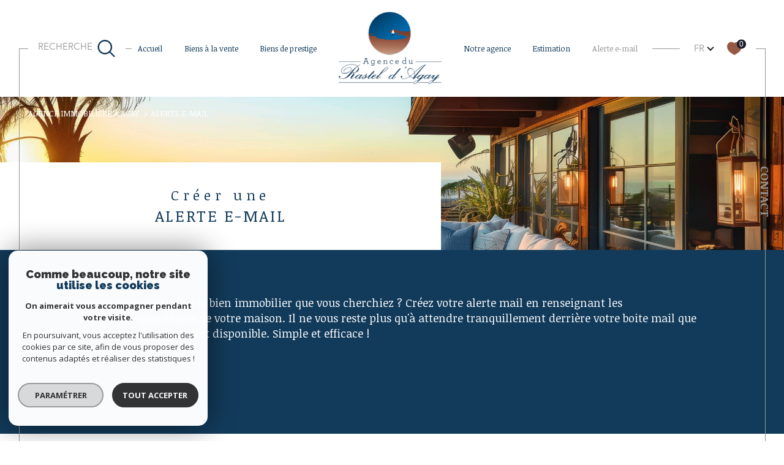

--- FILE ---
content_type: text/html; charset=UTF-8
request_url: https://www.rastelagay.com/alerte-email
body_size: 26863
content:


<!DOCTYPE html>
<!-- Sirocco -->
<html lang="fr">
<head>
    <meta charset="utf-8"/>
    <base href="https://www.rastelagay.com/">

    <meta http-equiv="X-UA-Compatible" content="IE=edge">

    <title>Inscription à l'alerte e-mail | Agence du Rastel d'Agay</title>
    <meta name="description" content="Inscrivez-vous à l'alerte e-mail de l'agence immobilière Agence du Rastel d'Agay et recevez en exclusivité tous les biens correspondant à vos critères.">
    <meta name="author" content="">
    <meta name="Language" content="fr">


    
                                    <meta name="generator" content="sirocco" >
                            <link  rel="canonical" href="https://www.rastelagay.com/alerte-email" >
                            <meta property="generator" content="bObcat" >
                        
    
        
            
                <script type="application/ld+json">
                    [
                                              {
                            "@context": "https://schema.org",
                            "@type": "RealEstateAgent"
                                                                                                                                                ,
                                "name": "Agence Agay"
                                                                                        ,
                                "email": "agence@rastelagay.com"
                                                        ,
                            "description": ""
                                                            ,
                                "telephone": "04 94 82 01 95"
                                                        ,
                            "priceRange": "€€€"
                                                            ,
                                "hasMap": "l"
                                                                                        ,
                                "address": {
                                    "@type": "PostalAddress"
                                                                            ,
                                        "addressLocality": "Agay"
                                                                                                                ,
                                        "postalCode": "83530"
                                                                                                                ,
                                        "streetAddress": "633 Boulevard de la Plage  BP 31"
                                                                                                                ,
                                        "addressCountry": "FR"
                                                                    }
                                                                                        ,
                                "geo": {
                                    "@type": "GeoCoordinates"
                                                                            ,
                                        "latitude": "43.434509277"
                                                                                                                ,
                                        "longitude": "6.864134789"
                                                                    }
                                                                                                            }
                                                                ]
                </script>

                
                                
                                                            
                                                                                                                                            
                                    <script type="application/ld+json">
                        {
                            "@context": "https://schema.org",
                            "@type": "Service",
                            "name": "Inscription à l'alerte e-mail | Agence du Rastel d'Agay",
                                "description": "Inscrivez-vous à l'alerte e-mail de l'agence immobilière Agence du Rastel d'Agay et recevez en exclusivité tous les biens correspondant à vos critères.",
                                "provider": [
                                                                      {
                                        "@type": "RealEstateAgent"
                                                                                    ,
                                            "name": "Agence Agay"
                                                                                                                                                                    ,
                                            "telephone": "04 94 82 01 95"
                                                                                                                            ,
                                            "email": "agence@rastelagay.com"
                                                                                                                    }                                                ]
                     }
                    </script>
                            
            
    

    
    <meta name="viewport" content="width=device-width, initial-scale=1.0, maximum-scale=5.0">

    
        <link rel="image_src" href="images/logoSite.png" />
    
    
        <link rel="icon" href="images/favicon.png" type="image/png"/>
        <link rel="shortcut icon" href="images/favicon.png" type="image/png"/>
    

    
            

    
                            
                <meta property="og:type" content="website"/>
        <meta property="og:url" content="https://www.rastelagay.com/"/>
        <meta property="og:title" content="Inscription à l'alerte e-mail | Agence du Rastel d'Agay"/>
        <meta property="og:description" content="Inscrivez-vous à l'alerte e-mail de l'agence immobilière Agence du Rastel d'Agay et recevez en exclusivité tous les biens correspondant à vos critères."/>
        <meta property="og:image" content="images/logo_og.png"/>
    

    

                            
                <meta name="twitter:card" content="summary_large_image"/>
        <meta name="twitter:title" content="Inscription à l'alerte e-mail | Agence du Rastel d'Agay"/>
        <meta name="twitter:description" content="Inscrivez-vous à l'alerte e-mail de l'agence immobilière Agence du Rastel d'Agay et recevez en exclusivité tous les biens correspondant à vos critères."/>
        <meta name="twitter:image" content="images/logo_twittercard.png"/>
        <meta name="twitter:url" content="https://www.rastelagay.com/"/>
    

     

    
        <link rel="preload" href="/js/main.min.js?v=1.7.8" as="script">
        <link rel="preload" href="/js/vendors/vendors.min.js?v=1.7.8" as="script">
    

    <link rel="stylesheet" type="text/css" href="/css/screen.css?v=1.7.8" />
     

    
                    <script async src="https://www.googletagmanager.com/gtag/js?id=G-0QZFKZMYSL"></script>
      <script language="JavaScript" type="text/javascript">
        window.dataLayer = window.dataLayer || [];
        function gtag(){
          dataLayer.push(arguments);
        }
        gtag('js', new Date());
        gtag('config', 'G-0QZFKZMYSL');
      </script>
      <script>
        gtag('consent', 'default', {
          'ad_storage': 'granted',
          'analytics_storage': 'granted',
          'ad_user_data': 'granted',
          'ad_personalization': 'granted',
        });
      </script>
      

    

    
</head>


    


        


    



<body id="bodyjs" class="body js-search-filter  body--search-v1 body--3 body--page-alertmail-content-v1 body--inner" data-modal-target="main-message">
    




                            
        
                    

<header class="js-header header header--inner header--search-opened header--v1 " id="">
    <div class="header__wrapper ">

        <div class="js-headertop header__top-container ">

			<div class="header__top-container--decorate--all ">
				<span class="header__top-container--decorate" data-animation="scale-up-hor-center" data-animation-duration="2.6"></span>

				<div class="js-header-nav">
					<div class="header__nav">
						
							<!-- [BEGIN] Menu -->
<nav aria-label="Navigation principale" class="main-nav main-nav--horizontal" id="main-nav" tabindex="-1">
    <div class="main-nav__top">
        <button aria-label="Fermer" class="main-nav__close">
            <span class="main-nav__close-text">Fermer</span>
            <svg class="main-nav__close-icon" xmlns="http://www.w3.org/2000/svg" viewBox="0 0 150 150"><path d="M134.51 22.49l-6.9-6.88L75 68.12 22.39 15.61l-6.9 6.88L68.1 75l-52.61 52.51 6.9 6.88L75 81.89l52.61 52.5 6.9-6.88L81.9 75l52.61-52.51z"/></svg>
        </button>
        <div class="main-nav__topbar">
            

<div class="topbar">
    <div class="topbar__wrapper">
                    <div class="topbar__lang lang-switch ">
                <form method="post" action="">
                    <label class="topbar__lang-label" for="lang-658582826">Langue</label>
                    <select class="js-select js-select--light lang__select  "  name="lang" id="lang-658582826" required>
                                                    <option value="fr" class="lang-switch__option lang-switch__option--fr" data-action="//www.rastelagay.com/alerte-email" selected>
                                <span>fr</span>
                            </option>
                                                    <option value="en" class="lang-switch__option lang-switch__option--en" data-action="//www.rastelagay.com/alerte-email" >
                                <span>en</span>
                            </option>
                                            </select>
                </form>
            </div>
                                    <a href="/selection" class="selection-icon" data-title="bien(s) sélectionné(s)">
                <div class="selection-icon__badge js-selection-count">0</div>
                <div class="selection-icon__icon">
                    <svg class="" xmlns="http://www.w3.org/2000/svg" viewBox="0 0 24.897 22.928">
        <path class="0" d="M258.559,243a7.188,7.188,0,0,0-5.342,2.437A7.189,7.189,0,0,0,247.874,243c-3.593,0-6.106,3.32-6.106,7.226,0,2.856,1.441,8.421,11.087,13.6a.762.762,0,0,0,.722,0c9.647-5.176,11.087-10.741,11.087-13.6C264.665,246.408,262.223,243,258.559,243Z" transform="translate(-240.768 -242)" stroke-width="2"/>
</svg>

                </div>
            </a>
            </div>
</div>
        </div>
    </div>

    <div class="main-nav__wrapper">
        <ul class="main-nav__menu menu">
                                
    <li class="menu__item  ">
    <div class="menu__item-header">
                    <a
                                            href="/"
                                        class="menu__link "
                    target=""
                                                    >
                Accueil                            </a>
            </div>
    </li>                                
    <li class="menu__item  ">
    <div class="menu__item-header">
                    <a
                                            href="/vente/1"
                                        class="menu__link "
                    target=""
                                                    >
                Biens à la vente                            </a>
            </div>
    </li>                                
    <li class="menu__item  ">
    <div class="menu__item-header">
                    <a
                                            href="/vente/prestige/1"
                                        class="menu__link "
                    target=""
                                                    >
                Biens de prestige                            </a>
            </div>
    </li>                                
    <li class="menu__item menu__item--logo ">
    <div class="menu__item-header">
                    <a
                                            href="/"
                                        class="menu__link "
                    target=""
                                                    >
                                <img src="//rastelagay.staticlbi.com/original/images/logoSite.png" class="" alt="" />            </a>
            </div>
    </li>                                
    <li class="menu__item  ">
    <div class="menu__item-header">
                    <a
                                            href="/notre-agence"
                                        class="menu__link "
                    target=""
                                                    >
                Notre agence                            </a>
            </div>
    </li>                                
    <li class="menu__item  ">
    <div class="menu__item-header">
                    <a
                                            href="/estimation"
                                        class="menu__link "
                    target=""
                                                    >
                Estimation                            </a>
            </div>
    </li>                                
    <li class="menu__item  menu__item--active">
    <div class="menu__item-header">
                    <a
                                            href="/alerte-email"
                                        class="menu__link menu__link--active"
                    target=""
                                                    >
                Alerte e-mail                            </a>
            </div>
    </li>                    </ul>
    </div>
</nav>
<!-- [END] Menu -->
						
					</div>
				</div>
								<div class="header__tools">
                                            <div class="header__search-box">
                            <button class="header__search-toggle js_filter_toggle" data-modal-mobile-target="search-filter-full" aria-label=TRAD_MELTEM_ouvrirlemoteurderecherche>
                                <svg class="search-toggle__icon" xmlns="http://www.w3.org/2000/svg" viewBox="0 0 150 150">
        <path d="M141.33 133.34l-32.69-32.69a57.26 57.26 0 10-8 8l32.69 32.66a5.66 5.66 0 008-8zm-77-23.12a45.92 45.92 0 1145.94-45.91 46 46 0 01-45.96 45.91z"/>
</svg>

                                                                    <span class="search-toggle__label">Recherche</span>
                                                            </button>
                        </div>
                    
					<!--<div class="header__logo"><a class="header__home-link" href="index.html"><img src="images/logoSite.png" alt=""></a></div>-->

					<div class="header__topbar">
						

<div class="topbar">
    <div class="topbar__wrapper">
                    <div class="topbar__lang lang-switch ">
                <form method="post" action="">
                    <label class="topbar__lang-label" for="lang-720005086">Langue</label>
                    <select class="js-select js-select--light lang__select  "  name="lang" id="lang-720005086" required>
                                                    <option value="fr" class="lang-switch__option lang-switch__option--fr" data-action="//www.rastelagay.com/alerte-email" selected>
                                <span>fr</span>
                            </option>
                                                    <option value="en" class="lang-switch__option lang-switch__option--en" data-action="//www.rastelagay.com/alerte-email" >
                                <span>en</span>
                            </option>
                                            </select>
                </form>
            </div>
                                    <a href="/selection" class="selection-icon" data-title="bien(s) sélectionné(s)">
                <div class="selection-icon__badge js-selection-count">0</div>
                <div class="selection-icon__icon">
                    <svg class="" xmlns="http://www.w3.org/2000/svg" viewBox="0 0 24.897 22.928">
        <path class="0" d="M258.559,243a7.188,7.188,0,0,0-5.342,2.437A7.189,7.189,0,0,0,247.874,243c-3.593,0-6.106,3.32-6.106,7.226,0,2.856,1.441,8.421,11.087,13.6a.762.762,0,0,0,.722,0c9.647-5.176,11.087-10.741,11.087-13.6C264.665,246.408,262.223,243,258.559,243Z" transform="translate(-240.768 -242)" stroke-width="2"/>
</svg>

                </div>
            </a>
            </div>
</div>

					</div>

				</div>

				<div class="header__logo-mobile"><a class="header__home-link" href="index.html"><img src="images/logoSite.png" alt=""></a></div>

				<div class="header__nav-toggle">
					<button class="nav-toggle" id="nav-toggle" aria-label="Ouvrir le menu">
						<span class="nav-toggle__lines"></span>
					</button>
				</div>
			</div>

        </div>


        <div class="js-header__leftbar header__decorate-verticalbar--left">
            <span class="header__decorate-verticalbar--left-decorate" data-animation="headerLeftBar" data-animation-delay="2.6" data-animation-duration="2.4"></span>
        </div>
        <div class="js-header__rightbar header__rightbar">
            <div class="header__rightbar-before" data-animation="headerRightBarTop" data-animation-delay="2.6" data-animation-duration="1.2"></div>
                <div class="header__rightbar--text">
                                            <a href="/contact" class="header__rightbar--link" >Contact</a>
                                    </div>
            <div class="header__rightbar-after" data-animation="headerRightBarBottom" data-animation-delay="3.8" data-animation-duration="1.2"></div>
        </div>


        <div class="js-headercontent header__content">
            <div class="js-header__search header__search">
                <div class="header__search-wrapper js-search-holder--horizontal">
                    



                            <div class="form-search-filter__container" data-hidden="true"         >
        <form method="post" action="/nos-biens/xdpksiskj1r1611pjfgfpct1ianoyjpryuko/1"
            class="form-search-filter list-annonces-form js-form-search-filter open" id="js-main">
            <div class="formLine__container" data-hidden="true" >
                                                                                                                                                                                                                                                                                                                                                                                                                                                                                                                                                                                                                                                                                                                                                                                                                                                                                                                                                                                                                                                                                


                        <div class="line__container line1__container">
            <div class="line__container__structure">
                                    <div class="line__structure section0 canHidden ">
                                                                                    <div class="form__field form-offredem__field" data-component-name="offredem">



                                                                                                                        
                                                                    

                                    

                                                                                                                                    

                                                            

                                                                                    

                                                                                                                                                            

                                                                        


<div class="formOffredem__container" data-search-component="offredem" data-search-field-type="radio">
    <div class="form__structure">
        <ul class="form__content">
                            <li class="list-elements__structure js_change_form_parent">
                    <span data-init="acheter" class=" js_change_form_parent_active button-select__element active">Acheter <span class="button-select__element__text">De l'ancien</span></span>
                    <ul class="elements__content">
                                                                                    <li class="item-element">
                                    <input class="radio__item" type="radio" name="offredem[]" id="main__offredem__0_0"
                                           value="0" checked="checked"                                           data-search-field="offredem"
                                           data-search-id="offredem0"
                                           data-search-label="De l'ancien"
                                    >
                                    <label data-form="js-form-search-filter" class="js_change_form item-label" for="main__offredem__0_0" data-search-id="offredem0" data-search-label="De l'ancien">
                                        <span class="radio__item-span"></span>
                                        <span class="radio__item-text">De l'ancien</span>
                                    </label>
                                </li>
                                                                                                                                                                    <li class="item-element">
                                    <input class="radio__item" type="radio" name="offredem[]" id="main__offredem__0_10"
                                           value="10"                                            data-search-field="offredem"
                                           data-search-id="offredem10"
                                           data-search-label="De l'immo pro"
                                    >
                                    <label data-form="js-form-search-filter" class="js_change_form item-label" for="main__offredem__0_10" data-search-id="offredem10" data-search-label="De l'immo pro">
                                        <span class="radio__item-span"></span>
                                        <span class="radio__item-text">De l'immo pro</span>
                                    </label>
                                </li>
                                                                                                                                                                                                                                    </ul>
                </li>
                                        <li class="list-elements__structure js_change_form_parent">
                    <span data-init="louer" class="js_change_form_parent_active button-select__element ">Louer <span class="button-select__element__text"></span></span>
                    <ul class="elements__content">
                                                                                                                                                                                                                                                                                                    <li class="item-element">
                                    <input class="radio__item" type="radio" name="offredem[]" id="main__offredem__0_8"
                                           value="8"                                           data-search-field="offredem"
                                           data-search-id="offredem8"
                                           data-search-label="En saisonnier"
                                    >
                                    <label data-form="js-form-search-filter" class="js_change_form item-label" for="main__offredem__0_8" data-search-label="En saisonnier" data-search-id="offredem8">
                                        <span class="radio__item-span"></span>
                                        <span class="radio__item-text">En saisonnier</span>
                                    </label>
                                </li>
                                                                                                                            </ul>
                </li>
                        <li class="list-elements__structure">
                <button type="button" class="button-select__element js_change_form" data-remove="true" data-form="js_form_estimate" data-remove="true">Estimer</button>
            </li>
        </ul>
    </div>
    <div class="link-email__content">
                <a href="/alerte-email" class="link-email__element links-group__link  button">
            <span class="link-email__content-icon"><svg class="link-email__content-icon-svg" viewBox="0 0 19.064 20.011">
        <g>
        <path d="M18.973,13.506,16.806,5.7a7.768,7.768,0,0,0-15.07.393L.06,13.631A2.5,2.5,0,0,0,2.5,16.673H5.506a4.167,4.167,0,0,0,8.167,0h2.892a2.5,2.5,0,0,0,2.408-3.167ZM9.59,18.339a2.5,2.5,0,0,1-2.347-1.667h4.694A2.5,2.5,0,0,1,9.59,18.339m7.638-3.663a.828.828,0,0,1-.667.329H2.5a.834.834,0,0,1-.833-.833.824.824,0,0,1,.02-.181L3.363,6.449A6.1,6.1,0,0,1,15.2,6.139l2.167,7.81a.827.827,0,0,1-.136.728" transform="translate(0 0)" fill="#fff"/>
    </g>
</svg>
</span>
            <span class="link-email__content-label">Créez votre alerte e-mail</span>
        </a>
    </div>
</div>
</div>
                                                                        </div>
                            </div>
                    </div>
                    <div class="line__container line2__container">
            <div class="line__container__structure">
                                    <div class="line__structure section0 canHidden ">
                                                                                    <div class="form__field form-type__field" data-component-name="type"><div class="formSelect__container formSelect__container__type" data-search-component="type" data-search-field-type="select">
    <div class="formSelect__structure">
        <label class="label-element" for="main__type__0">Type de bien</label>
        <div class="formSelect__content">
            <select multiple name="type[]" id="main__type__0" class="select__input js-select-search" data-field="type[]">
                                    <option value="2" data-text="Appartement" >
                        Appartement
                    </option>
                                    <option value="20" data-text="Autre" >
                        Autre
                    </option>
                                    <option value="18" data-text="Duplex" >
                        Duplex
                    </option>
                                    <option value="15" data-text="Garage" >
                        Garage
                    </option>
                                    <option value="21" data-text="Immeuble" >
                        Immeuble
                    </option>
                                    <option value="1" data-text="Maison" >
                        Maison
                    </option>
                                    <option value="10" data-text="Mas" >
                        Mas
                    </option>
                                    <option value="16" data-text="Parking" >
                        Parking
                    </option>
                                    <option value="22" data-text="Propriete" >
                        Propriete
                    </option>
                                    <option value="4" data-text="Studio" >
                        Studio
                    </option>
                                    <option value="5" data-text="Terrain" >
                        Terrain
                    </option>
                                    <option value="43" data-text="Terrain à batir" >
                        Terrain à batir
                    </option>
                                    <option value="25" data-text="Villa" >
                        Villa
                    </option>
                            </select>
        </div>
    </div>
</div>
</div>
                                                                                                                <div class="form__field form-commerce__field" data-component-name="commerce"></div>
                                                                        </div>
                                    <div class="line__structure section1 canHidden ">
                                                                                    <div class="form__field form-localisation__field" data-component-name="localisation"><div class="formSelect__container formSelect__container__localizator" data-search-component="localisation"
     data-search-field-type="localizator">
    <div class="formSelect__structure">
        <div class="formSelect__content">
            <div class="formSelect__localizator localizator" data-name="localisation[loc][]" tabindex="0"
                 data-source="i/javascript/localisationAllItems" data-filter-type="LocalizatorSearch"
                 data-field="localisation[loc][]">
                <div class="localizator__summary">
                    <div class="localizator__values">
                        <div class="localizator__value localizator__value--count"></div>
                        <div class="localizator__hidden"></div>
                    </div>
                </div>
                <div class="localizator__content">
                    <div class="localizator__input textfield">
                        <input class="textfield__input" type="text" spellcheck="false"
                               placeholder="Localisation">
                    </div>
                    <div class="ss-add"><span class="ss-plus"></span></div>
                    <div class="localizator__search">
                        <div class="localizator__select">
                            <select class="js-select js-select--custom js-select--main" multiple="multiple">
                                                            </select>
                        </div>
                    </div>

                    <div class="localizator__values-container">
                        <div class="localizator__values">

                        </div>
                        <div class="localizator__extra">
                            <div class="radios">
                                <fieldset class="radios__fieldset">
                                    <legend class="radios__legend">Dans un rayon de</legend>
                                    <ul class="radios__group">
                                                                                    <li class="radios__item">
                                                <div class="radio">
                                                    
                                                    <input
                                                            class="input_radio_element"
                                                            type="radio"
                                                            name="localisation[distance]"
                                                            value="5"
                                                            id="main__localisation__0_distance_5"
                                                                                                                        data-field="localisation[distance]"
                                                            data-search-label="autour de 5 km"
                                                    />
                                                    <label class="label_radio_element" for="main__localisation__0_distance_5"><span class="check_radio_element"></span> 5 km</label>
                                                </div>
                                            </li>
                                                                                    <li class="radios__item">
                                                <div class="radio">
                                                    
                                                    <input
                                                            class="input_radio_element"
                                                            type="radio"
                                                            name="localisation[distance]"
                                                            value="10"
                                                            id="main__localisation__0_distance_10"
                                                                                                                        data-field="localisation[distance]"
                                                            data-search-label="autour de 10 km"
                                                    />
                                                    <label class="label_radio_element" for="main__localisation__0_distance_10"><span class="check_radio_element"></span> 10 km</label>
                                                </div>
                                            </li>
                                                                                    <li class="radios__item">
                                                <div class="radio">
                                                    
                                                    <input
                                                            class="input_radio_element"
                                                            type="radio"
                                                            name="localisation[distance]"
                                                            value="15"
                                                            id="main__localisation__0_distance_15"
                                                                                                                        data-field="localisation[distance]"
                                                            data-search-label="autour de 15 km"
                                                    />
                                                    <label class="label_radio_element" for="main__localisation__0_distance_15"><span class="check_radio_element"></span> 15 km</label>
                                                </div>
                                            </li>
                                                                                    <li class="radios__item">
                                                <div class="radio">
                                                    
                                                    <input
                                                            class="input_radio_element"
                                                            type="radio"
                                                            name="localisation[distance]"
                                                            value="20"
                                                            id="main__localisation__0_distance_20"
                                                                                                                        data-field="localisation[distance]"
                                                            data-search-label="autour de 20 km"
                                                    />
                                                    <label class="label_radio_element" for="main__localisation__0_distance_20"><span class="check_radio_element"></span> 20 km</label>
                                                </div>
                                            </li>
                                                                                    <li class="radios__item">
                                                <div class="radio">
                                                    
                                                    <input
                                                            class="input_radio_element"
                                                            type="radio"
                                                            name="localisation[distance]"
                                                            value="25"
                                                            id="main__localisation__0_distance_25"
                                                                                                                        data-field="localisation[distance]"
                                                            data-search-label="autour de 25 km"
                                                    />
                                                    <label class="label_radio_element" for="main__localisation__0_distance_25"><span class="check_radio_element"></span> 25 km</label>
                                                </div>
                                            </li>
                                                                                    <li class="radios__item">
                                                <div class="radio">
                                                    
                                                    <input
                                                            class="input_radio_element"
                                                            type="radio"
                                                            name="localisation[distance]"
                                                            value="30"
                                                            id="main__localisation__0_distance_30"
                                                                                                                        data-field="localisation[distance]"
                                                            data-search-label="autour de 30 km"
                                                    />
                                                    <label class="label_radio_element" for="main__localisation__0_distance_30"><span class="check_radio_element"></span> 30 km</label>
                                                </div>
                                            </li>
                                                                            </ul>
                                </fieldset>
                            </div>
                        </div>
                    </div>
                </div>
                <div class="localizator__plus"></div>
            </div>
        </div>
    </div>
</div>



</div>
                                                                        </div>
                                    <div class="line__structure section2 canHidden ">
                                                                                    <div class="form__field form-prices__field" data-component-name="prices">    
<div class="formRange__container range " data-search-component="prices" data-search-field-type="range" data-min="12000"
     data-max="2200000" data-search-label="Budget">
    <div class="formRange__structure">
        <label for="main__prices__0"
               class="formRange__label">Budget </label>
        <div class="range__input" tabindex="0" data-steps="" data-id="price">
            <div class="formRange__content range__summary">
                Budget
            </div>
            <div class="range__plus"></div>
            <div class="range__content">
                <div class="range__slider"></div>
                <div class="range__preview">
                    <div class="range__highlight">
                        <span class="range__text">Mini</span>
                        <input name="prices[min]" type="number" value="12000" class="range__input range__input-min" data-field="prices[min]">
                        <input type="hidden" name="prices[rmin]" value="12000" class="range__input-rmin">
                        <span class="range__unit">€</span>
                    </div>
                    <div class="range__highlight">
                        <span class="range__text">Maxi</span>
                        <input name="prices[max]" type="number" value="2200000" class="range__input range__input-max" data-field="prices[max]">
                        <input type="hidden" name="prices[rmax]" value="2200000" class="range__input-rmax">
                        <span class="range__unit">€</span>
                    </div>
                </div>
                <div class="formRange__reset-content">
    <button type="reset" class="button__reset-button">
                <span class="button__reset-svg"><svg class="reset__icon-svg" x="0px" y="0px" viewBox="0 0 34.9 34.9">
        <path d="M17.6,23.2c2.5,0,4.6-1.7,5.3-4.1c0.2-0.5,0.7-0.7,1.2-0.5c0.4,0.2,0.7,0.6,0.6,1
	c-0.9,3.1-3.8,5.3-7,5.3c-4-0.1-7.2-3.3-7.3-7.3c0.1-4,3.3-7.3,7.3-7.3c1.9,0,3.7,0.7,5,2.1l0-1.7c0-0.5,0.4-0.9,0.9-0.9
	c0.5,0,0.9,0.4,0.9,0.9l0.1,4c0,0.5-0.4,0.9-0.9,0.9c0,0,0,0,0,0l-4-0.1c-0.5,0-0.9-0.4-0.9-0.9c0,0,0,0,0,0c0-0.5,0.4-0.9,0.9-0.9
	l2,0c-1-1.1-2.5-1.7-4-1.7c-3,0-5.5,2.5-5.5,5.5C12.1,20.7,14.5,23.2,17.6,23.2z"/>
</svg>
</span>
        <span class="button__reset-label">Réinitialiser ce filtre</span>
    </button>
</div>
            </div>
        </div>
    </div>
</div>
</div>
                                                                                                                <div class="form__field form-loyer__field" data-component-name="loyer"></div>
                                                                        </div>
                                    <div class="line__structure section3 canHidden hidden">
                                                                                    <div class="form__field form-nbvacanciers__field" data-component-name="nbvacanciers"></div>
                                                                        </div>
                                    <div class="line__structure section4 canHidden hidden">
                                                                                    <div class="form__field form-datelocsais__field" data-component-name="datelocsais"></div>
                                                                        </div>
                            </div>
                            <div class="button_Content">
                                        <button type="button" class="form-search-filter_btn-toggle filter_button_item link-email__element links-group__link button" data-modal-target="search-filter-full"
                            aria-label="Ouvrir le formulaire de recherche">
                        <span class="search__icon"><svg class="form-search-filter__filter" x="0px" y="0px" viewBox="0 0 34.9 34.9">
        <g>
        <path d="M6,12.1h2.7c0,1.1,0.9,2,2,2h1.3c1.1,0,2-0.9,2-2h14.8c0.4,0,0.7-0.3,0.7-0.7c0-0.4-0.3-0.7-0.7-0.7H14.1
		c0-1.1-0.9-2-2-2h-1.3c-1.1,0-2,0.9-2,2H6c-0.4,0-0.7,0.3-0.7,0.7C5.4,11.8,5.7,12.1,6,12.1z"/>
        <path d="M6,18.1h14.8c0,1.1,0.9,2,2,2h1.3c1.1,0,2-0.9,2-2h2.7c0.4,0,0.7-0.3,0.7-0.7c0-0.4-0.3-0.7-0.7-0.7h0h-2.7
		c0-1.1-0.9-2-2-2h-1.3c-1.1,0-2,0.9-2,2H6c-0.4,0-0.7,0.3-0.7,0.7C5.4,17.8,5.7,18.1,6,18.1z"/>
        <path d="M28.9,22.8C28.9,22.8,28.9,22.8,28.9,22.8L28.9,22.8l-11.8,0c0-1.1-0.9-2-2-2h-1.3c-1.1,0-2,0.9-2,2H6
		c-0.4,0-0.7,0.3-0.7,0.7c0,0.4,0.3,0.7,0.7,0.7c0,0,0,0,0,0h5.7c0,1.1,0.9,2,2,2h1.3c1.1,0,2-0.9,2-2h11.8c0.4,0,0.7-0.3,0.7-0.7
		C29.5,23.1,29.2,22.8,28.9,22.8z"/>
    </g>
</svg>
</span>
                        <span class="search__label">Filtrer</span>
                    </button>
                    <button type="button" class="js_submit_main_form submit_button_item link-email__element links-group__link button">
                                                <span class="submit__label js_ajax_counter">Voir les <span>37</span> annonces</span>
                    </button>
                </div>
                    </div>
    
                <div class="line__container line3__container">
                    <div class="formBubble__container" data-search-component="bubble" data-search-field-type="bubble">
    <div class="formBubble__structure">
        <ul class="formBubble__content"></ul>
    </div>
    <button type="button" class="button-more__element js_button-more__element"></button>
</div>                    <button type="reset" class="reset_button_item js_reset_global_form">
                                                <span class="reset__icon"><svg class="reset__icon-svg" x="0px" y="0px" viewBox="0 0 34.9 34.9">
        <path d="M17.6,23.2c2.5,0,4.6-1.7,5.3-4.1c0.2-0.5,0.7-0.7,1.2-0.5c0.4,0.2,0.7,0.6,0.6,1
	c-0.9,3.1-3.8,5.3-7,5.3c-4-0.1-7.2-3.3-7.3-7.3c0.1-4,3.3-7.3,7.3-7.3c1.9,0,3.7,0.7,5,2.1l0-1.7c0-0.5,0.4-0.9,0.9-0.9
	c0.5,0,0.9,0.4,0.9,0.9l0.1,4c0,0.5-0.4,0.9-0.9,0.9c0,0,0,0,0,0l-4-0.1c-0.5,0-0.9-0.4-0.9-0.9c0,0,0,0,0,0c0-0.5,0.4-0.9,0.9-0.9
	l2,0c-1-1.1-2.5-1.7-4-1.7c-3,0-5.5,2.5-5.5,5.5C12.1,20.7,14.5,23.2,17.6,23.2z"/>
</svg>
</span>
                        <span class="reset__label">Réinitialiser les filtres</span>
                    </button>
                </div>
                    <div class="form-estimate__container js_form_estimate">
        <div class="form-estimate__structure">
            <p class="form-estimate__text"><span>Faites estimer votre bien par un professionnel</span></p>
            <div class="form-estimate__input-content">
                <input class="form-estimate__input-element" type="text" placeholder="saisir une localisation" name="adressebien_bandeau-search-estimation" id="adressebien_bandeau-search-estimation">
                <div class="ss-add"><span class="ss-plus"></span></div>
            </div>
            <a href="/estimation?expand=estimation_pro_group#estimation-formulaires" class="button form-estimate__button js-bandeau-location">
                <span>Estimer votre bien</span>
            </a>
        </div>
    </div>
            </div>
            <input type="hidden" name="allow_fields" value="offredem,type,localisation,prices,reference">
        </form>
        <div class="loader_container"></div>
    </div>

            
                </div>
            </div>

            <div class="header__logo">
                <img src="images/logoSite-v2.png" class="header__logo-drawing" alt="">
            </div>
        </div>


    </div>

</header>
    

<div data-scroll>
    <div class="body__wrapper">


        
                            

<main id="main" class="page-alertmail-content-v1 main">
    <div class="main__wrapper">

        
                            
        
                        
<div id="" class="jumbotron-v1  ">
    <div class="jumbotron-v1__container">
        <div class="jumbotron-v1__wrapper ">
                            


<div id="" class="breadcrumb  ">
    <div class="breadcrumb__wrapper wrapper ">
        <ol class="breadcrumb__items">
                                                                        <li class="breadcrumb__item"><a href="/" class="breadcrumb__link" > Agence immobilière à Agay</a></li>
                                                                                <li class="breadcrumb__item--active">Alerte e-mail</li>
                                                        </ol>
    </div>
</div>
                                        <header class="jumbotron-v1__title">
                    <div class="title title--v1">
                                                    <div class="jumbotron-v1__claws claws" data-animation="scale-in-ver-top" data-animation-delay="1" data-animation-duration="1">
                                <span class="claws__claw"></span>
                                <span class="claws__claw"></span>
                            </div>
                                                                            <h1 class="title__content">
                                                                    <span class="title__content-1">Créer une</span>
                                                                                                    <span class="title__content-2">alerte e-mail</span>
                                                            </h1>
                        
                    </div>
                </header>
            
                    </div>
    </div>

</div>
            
        
                                    
                        
    




                    
<section class="alertmail-content-v1  ">
    <div class="alertmail-content-v1__container">
                <div class="alertmail-content-v1__wrapper">

            <div class="alertmail-content-v1__sticky-top sticky-top">
                <div class="sticky-top__editorial editorial">
                    <div class="editorial__wrapper">
                        <div class="editorial__container-text jsscroll-block">
                            <div class="editorial__text-block text-block" data-animation="fade-in-bottom" data-animation-duration="0.8">
                                <p>Vous n'avez pas trouvé le bien immobilier que vous cherchiez ? Créez votre alerte mail en renseignant les caractéristiques révées de votre maison. Il ne vous reste plus qu'à attendre tranquillement derrière votre boite mail que votre futur chez vous soit disponible. Simple et efficace !</p>
                            </div>
                        </div>
                    </div>
                </div>
            </div>

            




<div class="alertmail-content-v1__form-block">
    <div class="form-block">
        <div class="form-block__wrapper">
            <form  method="post" action="/i/json/saveAlertMail" class="form alertmail-content-v1__form module-content_alertmail  module-form" data-subject="Alerte e-mail" data-template="" data-title="Alerte e-mail">
                <div class="form__wrapper wrapper">


                    <div class="form-top-block" data-animation="fade-in-bottom" data-animation-duration="0.8">

                        <fieldset class="form__fieldset first-field">
                            <legend class="form-block__title">
                                                                                                                                                                                                                                    







    


                

<div class="title title--v2 ">
    <div class="title__content">
        <span class="title__content-1" >Je choisis</span>
        <span class="title__content-2" >mes critères</span>
    </div>
</div>
                            </legend>
                            <div class="form__fields fields">
                                <div class="fields__label">Je souhaite</div>
                                <div class="form-group form-group--row">
                                                                                                                                            




                                                                
    
    
    

    <div  class="form__field select ">
                    <label for="f_990364013_offre"
                class="select__label select__label--hidden"
            >
                Type d'offre             </label>
        
        <select name="data[Alerte][offre][]"
                class="select__input js-select js-select--main js-select--no-search"
                data-placeholder="Type d'offre "
                id="f_990364013_offre"
                data-label="Type d'offre"
                                                multiple                                                    
                                            >
            <option data-placeholder="true" value="" hidden>Type d'offre </option>

            
                <option value="Offres locations vacances" >Offres locations vacances</option>

            
                <option value="Vente" >Vente</option>

            
                <option value="Vente immobilier professionnel" >Vente immobilier professionnel</option>

            

            
        </select>
    </div>

                                                                                                                                                                                    




                                                                
    
    
    

    <div  class="form__field select ">
                    <label for="f_145011361_typesbiens"
                class="select__label select__label--hidden"
            >
                Type d'offre             </label>
        
        <select name="data[Alerte][typesbiens][]"
                class="select__input js-select js-select--main js-select--no-search"
                data-placeholder="Votre type de bien "
                id="f_145011361_typesbiens"
                data-label="Type d'offre"
                                                multiple                                                    
                                            >
            <option data-placeholder="true" value="" hidden>Votre type de bien </option>

            
                <option value="2" >Appartement</option>

            
                <option value="20" >Autre</option>

            
                <option value="18" >Duplex</option>

            
                <option value="15" >Garage</option>

            
                <option value="21" >Immeuble</option>

            
                <option value="1" >Maison</option>

            
                <option value="10" >Mas</option>

            
                <option value="16" >Parking</option>

            
                <option value="22" >Propriete</option>

            
                <option value="4" >Studio</option>

            
                <option value="5" >Terrain</option>

            
                <option value="43" >Terrain à batir</option>

            
                <option value="25" >Villa</option>

            

            
        </select>
    </div>

                                                                                                            </div>
                            </div>
                        </fieldset>

                        <fieldset class="form__fieldset">

                            <div class="form__fields fields">
                                <div class="fields__label">Où ? </div>

                                <div class="form-group form-group--row">
                                                                                                                                                                    
                                    




    <div  class="form__field localizator "
     data-name="data[Alerte][geolocalisation][]"
     tabindex="0"
     data-source="i/javascript/localisationAllItems"
     data-id="globalLocalisation"    >
    <label for="f_412906626_geolocalisation"
           class="textfield__label textfield__label--hidden"
    >
        Localisation
    </label>
    <div class="localizator__summary">
        <div class="localizator__values">
            <div class="localizator__value localizator__value--count"></div>
            <div class="localizator__hidden"></div>
        </div>
    </div>
    <div class="localizator__content">
        <div class="localizator__input textfield  ">
            <input class="textfield__input" type="text" 
                        placeholder="Saisir une localité" 
            spellcheck="false"
            
                            
                                        >
        </div>
        <div class="ss-add"><span class="ss-plus"></span></div>
        <div class="localizator__search">
            <div class="localizator__select">
                <select class="js-select js-select--custom js-select--main" multiple>

                </select>
            </div>
        </div>

        <div class="localizator__values-container">
            <div class="localizator__values">

            </div>
                    </div>
    </div>
    <div class="localizator__plus"></div>
</div>
                                                                                                            </div>
                            </div>
                        </fieldset>

                        <div>
                                                                                                                                    
                            


<div  class="form__field radios ">
    <fieldset class="radios__fieldset">
        <legend class="radios__legend">Villes à proximité</legend>
        <ul class="radios__group"
            data-name="data[Alerte][proximiteVille]"
                    >
            
                                                                                
                <li class="radios__item">
                    <div class="radio">
                        <input
                                type="radio"
                                name="data[Alerte][proximiteVille]"
                                class="radio__input"
                                                                id="f_518753055_proximiteVille1"
                                value="5"
                                                        >
                        <label for="f_518753055_proximiteVille1" class="radio__label">5 km</label>
                    </div>
                </li>

            
                                                                                
                <li class="radios__item">
                    <div class="radio">
                        <input
                                type="radio"
                                name="data[Alerte][proximiteVille]"
                                class="radio__input"
                                                                id="f_518753055_proximiteVille2"
                                value="10"
                                                        >
                        <label for="f_518753055_proximiteVille2" class="radio__label">10 km</label>
                    </div>
                </li>

            
                                                                                
                <li class="radios__item">
                    <div class="radio">
                        <input
                                type="radio"
                                name="data[Alerte][proximiteVille]"
                                class="radio__input"
                                                                id="f_518753055_proximiteVille3"
                                value="15"
                                                        >
                        <label for="f_518753055_proximiteVille3" class="radio__label">15 km</label>
                    </div>
                </li>

                    </ul>
    </fieldset>
</div>
                                                                                    </div>

                    </div>

                    <div class="form-middle-block" data-animation="fade-in-bottom" data-animation-duration="0.8">
                        <div class="form-middle-block__left">
                            <div class="form-middle-block__left-wrapper">


                                <fieldset class="form__fieldset first-field">
                                    <legend class="form-block__title">
                                                                                                                                                                                                                                                                                            







    


                

<div class="title title--v2 ">
    <div class="title__content">
        <span class="title__content-1" >Je renseigne</span>
        <span class="title__content-2" >les infos supplémentaires</span>
    </div>
</div>
                                    </legend>

                                                                                                                            
                    <div class="form-group form-group--row">
        
        

                                                            
    


<div   class="form__field textfield  ">
            <label for="f_518753055_prixmin"
               class="textfield__label "
        >
            Prix min         </label>
        <input
            type="text"
                        name="data[Alerte][prixmin]"
            class="textfield__input"
            id="f_518753055_prixmin"
                        placeholder="Votre prix min "
            data-label="Prix min"
            
                            
                                >
</div>

        
    
    
        
        

                                                            
    


<div   class="form__field textfield  ">
            <label for="f_518753055_prixmax"
               class="textfield__label "
        >
            Prix max         </label>
        <input
            type="text"
                        name="data[Alerte][prixmax]"
            class="textfield__input"
            id="f_518753055_prixmax"
                        placeholder="Votre prix max "
            data-label="Prix max"
            
                            
                                >
</div>

                    </div>
        
    

                                                                                                                                                                    
                    <div class="form-group form-group--row">
        
        

                                                            
    


<div   class="form__field textfield  ">
            <label for="f_518753055_nb_chambresmin"
               class="textfield__label "
        >
            Chambres min         </label>
        <input
            type="text"
                        name="data[Alerte][nb_chambresmin]"
            class="textfield__input"
            id="f_518753055_nb_chambresmin"
                        placeholder="Chambres min "
            data-label="Chambres min"
            
                            
                                >
</div>

        
    
    
        
        

                                                            
    


<div   class="form__field textfield  ">
            <label for="f_518753055_nb_chambresmax"
               class="textfield__label "
        >
            Chambres max         </label>
        <input
            type="text"
                        name="data[Alerte][nb_chambresmax]"
            class="textfield__input"
            id="f_518753055_nb_chambresmax"
                        placeholder="Chambres max "
            data-label="Chambres max"
            
                            
                                >
</div>

                    </div>
        
    

                                                                                                                                                                    
                    <div class="form-group form-group--row">
        
        

                                                            
    


<div   class="form__field textfield  ">
            <label for="f_518753055_surfmin"
               class="textfield__label "
        >
            Surface min         </label>
        <input
            type="text"
                        name="data[Alerte][surfmin]"
            class="textfield__input"
            id="f_518753055_surfmin"
                        placeholder="Votre surface min "
            data-label="Surface min"
            
                            
                                >
</div>

        
    
    
        
        

                                                            
    


<div   class="form__field textfield  ">
            <label for="f_518753055_surfmax"
               class="textfield__label "
        >
            Surface max         </label>
        <input
            type="text"
                        name="data[Alerte][surfmax]"
            class="textfield__input"
            id="f_518753055_surfmax"
                        placeholder="Votre surface max "
            data-label="Surface max"
            
                            
                                >
</div>

                    </div>
        
    

                                                                            
                                </fieldset>


                            </div>
                        </div>
                        <div class="form-middle-block__right">
                            <div class="form-middle-block__right-wrapper">

                                <fieldset class="form__fieldset first-field">
                                    <legend class="form-block__title " >
                                                                                                                                                                                                                                                    







    


    

<div class="title title--v1 ">
    <div class="title__content">
        <span class="title__content-1" >Des envies de plus ?</span>
        <span class="title__content-2" ></span>
    </div>
</div>
                                    </legend>
                                </fieldset>

                                                                                                                                                        




                    
    
    
    


    


<div  class="form__field checkboxes">
    <fieldset class="checkboxes__fieldset">
        <legend class="checkboxes__legend">Extérieur </legend>
        <ul class="checkboxes__group"
            data-name="data[Alerte][exterieur][]"
                    >

            
                
                                                                                                    
                    <li class="checkboxes__item notForChild"  data-not-for-child="de">
                        <div class="checkbox">
                            <label class="checkbox__label" for="exterieur_balcon">
                                <input
                                        type="checkbox"
                                        name="data[Alerte][exterieur][]"
                                        class="checkbox__field"
                                        id="exterieur_balcon"
                                        value="BALCON"
                                                                                
                                >
                                <div class="checkbox__box">
                                    <svg width="20px" height="20px" viewBox="0 0 20 20">
                                        <path d="M3,1 L17,1 L17,1 C18.1045695,1 19,1.8954305 19,3 L19,17 L19,17 C19,18.1045695 18.1045695,19 17,19 L3,19 L3,19 C1.8954305,19 1,18.1045695 1,17 L1,3 L1,3 C1,1.8954305 1.8954305,1 3,1 Z"></path>
                                        <polyline points="4 11 8 15 16 6"/>
                                    </svg>
                                </div>

                                <span class="checkbox__span" >Balcon</span>
                            </label>
                        </div>
                    </li>
                
                                                                                                    
                    <li class="checkboxes__item notForChild"  data-not-for-child="de">
                        <div class="checkbox">
                            <label class="checkbox__label" for="exterieur_terrasse">
                                <input
                                        type="checkbox"
                                        name="data[Alerte][exterieur][]"
                                        class="checkbox__field"
                                        id="exterieur_terrasse"
                                        value="TERRASSE"
                                                                                
                                >
                                <div class="checkbox__box">
                                    <svg width="20px" height="20px" viewBox="0 0 20 20">
                                        <path d="M3,1 L17,1 L17,1 C18.1045695,1 19,1.8954305 19,3 L19,17 L19,17 C19,18.1045695 18.1045695,19 17,19 L3,19 L3,19 C1.8954305,19 1,18.1045695 1,17 L1,3 L1,3 C1,1.8954305 1.8954305,1 3,1 Z"></path>
                                        <polyline points="4 11 8 15 16 6"/>
                                    </svg>
                                </div>

                                <span class="checkbox__span" >Terrasse</span>
                            </label>
                        </div>
                    </li>
                
                                                                                                    
                    <li class="checkboxes__item notForChild"  data-not-for-child="de">
                        <div class="checkbox">
                            <label class="checkbox__label" for="exterieur_jardin">
                                <input
                                        type="checkbox"
                                        name="data[Alerte][exterieur][]"
                                        class="checkbox__field"
                                        id="exterieur_jardin"
                                        value="JARDIN"
                                                                                
                                >
                                <div class="checkbox__box">
                                    <svg width="20px" height="20px" viewBox="0 0 20 20">
                                        <path d="M3,1 L17,1 L17,1 C18.1045695,1 19,1.8954305 19,3 L19,17 L19,17 C19,18.1045695 18.1045695,19 17,19 L3,19 L3,19 C1.8954305,19 1,18.1045695 1,17 L1,3 L1,3 C1,1.8954305 1.8954305,1 3,1 Z"></path>
                                        <polyline points="4 11 8 15 16 6"/>
                                    </svg>
                                </div>

                                <span class="checkbox__span" >Jardin</span>
                            </label>
                        </div>
                    </li>
                
            
        </ul>
    </fieldset>
</div>
                                                                                                                                                                                                            




                    
    
    
    


    


<div  class="form__field checkboxes">
    <fieldset class="checkboxes__fieldset">
        <legend class="checkboxes__legend">Particularités </legend>
        <ul class="checkboxes__group"
            data-name="data[Alerte][particularites][]"
                    >

            
                                                                                                
                    <li class="checkboxes__item">
                        <div class="checkbox">
                            <label class="checkbox__label" for="particularites_Investissement">
                                <input
                                        type="checkbox"
                                        name="data[Alerte][particularites][]"
                                        class="checkbox__field"
                                        id="particularites_Investissement"
                                        value="2"
                                                                                
                                >
                                <div class="checkbox__box">
                                    <svg width="20px" height="20px" viewBox="0 0 20 20">
                                        <path d="M3,1 L17,1 L17,1 C18.1045695,1 19,1.8954305 19,3 L19,17 L19,17 C19,18.1045695 18.1045695,19 17,19 L3,19 L3,19 C1.8954305,19 1,18.1045695 1,17 L1,3 L1,3 C1,1.8954305 1.8954305,1 3,1 Z"></path>
                                        <polyline points="4 11 8 15 16 6"/>
                                    </svg>
                                </div>

                                <span class="checkbox__span" >Investissement</span>
                            </label>
                        </div>
                    </li>
                                                                                                
                    <li class="checkboxes__item">
                        <div class="checkbox">
                            <label class="checkbox__label" for="particularites_Prestige">
                                <input
                                        type="checkbox"
                                        name="data[Alerte][particularites][]"
                                        class="checkbox__field"
                                        id="particularites_Prestige"
                                        value="1"
                                                                                
                                >
                                <div class="checkbox__box">
                                    <svg width="20px" height="20px" viewBox="0 0 20 20">
                                        <path d="M3,1 L17,1 L17,1 C18.1045695,1 19,1.8954305 19,3 L19,17 L19,17 C19,18.1045695 18.1045695,19 17,19 L3,19 L3,19 C1.8954305,19 1,18.1045695 1,17 L1,3 L1,3 C1,1.8954305 1.8954305,1 3,1 Z"></path>
                                        <polyline points="4 11 8 15 16 6"/>
                                    </svg>
                                </div>

                                <span class="checkbox__span" >Prestige</span>
                            </label>
                        </div>
                    </li>
                
            
        </ul>
    </fieldset>
</div>
                                                                    
                            </div>
                        </div>
                    </div>

                    <div class="form-bottom-block" data-animation="fade-in-bottom" data-animation-duration="0.8">
                        <div class="form-bottom-block__wrapper">
                                                                                                

    



<fieldset class="form__fieldset  ">
    <legend class="form__legend ">
                            <div class="form-block__title ">
                
                                                    
                                                    







    


                

<div class="title title--v1 ">
    <div class="title__content">
        <span class="title__content-1" >Je renseigne</span>
        <span class="title__content-2" >mes coordonnées</span>
    </div>
</div>
            </div>
            </legend>
    <div class="form__fields">
                            <div class="form-group form-group--row">                                                                                                            

                                                            
    
                                                




<div   class="form__field textfield  field-validate">
            <label for="f_71911032_lastname"
               class="textfield__label "
        >
            Nom *        </label>
        <input
            type="text"
                        name="data[User][lastname]"
            class="textfield__input"
            id="f_71911032_lastname"
                        placeholder="Saisir votre nom "
            data-label="Nom"
            
                            data-pristine-required
                                    data-pristine-required-message="Champs obligatoires"
                                >
</div>
                                                                                                

                                                            
    
                                                




<div   class="form__field textfield  field-validate">
            <label for="f_71911032_firstname"
               class="textfield__label "
        >
            Prénom *        </label>
        <input
            type="text"
                        name="data[User][firstname]"
            class="textfield__input"
            id="f_71911032_firstname"
                        placeholder="Saisir votre prénom "
            data-label="Prénom"
            
                            data-pristine-required
                                    data-pristine-required-message="Champs obligatoires"
                                >
</div>
                                                                                                
                                                    
    
                                                




<div  class="form__field textfield  field-validate">
            <label for="f_71911032_tel"
               class="textfield__label "
        >
            Téléphone *        </label>
    
    <input
            type="tel"
            name="data[User][tel]"
            class="textfield__input"
            id="f_71911032_tel"
                        placeholder="Saisir votre téléphone "
            data-label="Téléphone"
            
                            data-pristine-required
                                    data-pristine-required-message="Champs obligatoires"
                                >
</div>
                                                                                                
                                                            

    
                                                




<div  class="form__field textfield  field-validate">
            <label for="f_71911032_email"
               class="textfield__label "
        >
            E-mail *        </label>
    
    <input
            type="email"
            name="data[User][email]"
            class="textfield__input"
            id="f_71911032_email"
                        placeholder="Saisir votre email "
            
            data-label="E-mail"
                            data-pristine-required
                                    data-pristine-required-message="Champs obligatoires"
                                >
</div>
                                                                                            </div>                    </div>
</fieldset>


                                                                                                                                                                    


    



<fieldset class="form__fieldset  form__fieldset--legend-hide">
        <div class="form__fields">
                                        <div class="form-group form-group--row">
                                                                                        
                                            
                                
    
                                                




<div  class="form__field textarea field-validate">
    <label for="f_146478225_message"
           class="textarea__label "
    >
        Message *    </label>
    <textarea
            name="data[][message]"
            class="textarea__input"
            id="f_146478225_message"
                        rows="3"
            placeholder="Saisir votre message"
            data-label="Message"
                            data-pristine-required
                                    data-pristine-required-message="Champs obligatoires"
                                ></textarea>
</div>
                                                                                            </div>
                            </div>
</fieldset>
                                                                                                                                                                    


    



<fieldset class="form__fieldset  form__fieldset--legend-hide">
        <div class="form__fields">
                                                                                                    
                                            

    
                




<div  class="form__validation ">

            <div class="form__validation-container">
                                            
                                            
    
                                                


    


<div  class="form__field checkboxes ">
    <div class="checkbox field-validate">
        <label class="checkbox__label" for="f_356842446_rgpd-agreement">
            <input type="checkbox"
                name="rgpd-agreement"
                class="checkbox__field"
                id="f_356842446_rgpd-agreement"
                value="Oui"
                   data-label="J'accepte les conditions d'utilisation des données (*)"
                                            data-pristine-required
                                                    data-pristine-required-message="Champs obligatoires"
                                                        >
            <div class="checkbox__box">
                <svg width="20px" height="20px" viewBox="0 0 20 20">
                    <path d="M3,1 L17,1 L17,1 C18.1045695,1 19,1.8954305 19,3 L19,17 L19,17 C19,18.1045695 18.1045695,19 17,19 L3,19 L3,19 C1.8954305,19 1,18.1045695 1,17 L1,3 L1,3 C1,1.8954305 1.8954305,1 3,1 Z"></path>
                    <polyline points="4 11 8 15 16 6"/>
                </svg>
            </div>
            <span class="checkbox__span" >J'accepte les conditions d'utilisation des données (*)*</span>
        </label>
    </div>
</div>
                                        <p class="form__conditions">* Champ obligatoire</p>
                                </div>
    
    <div class="form__submit">
        <button type="submit" class="submit__field button"><span>Envoyer</span></button>
    </div>
</div>
                                                                                            </div>
</fieldset>
                                                                                    </div>
                    </div>

                    <div class="form__legals">
                                                    Les informations recueillies sur ce formulaire sont enregistrées dans un fichier informatisé par La Boite Immo agissant comme Sous-traitant du traitement pour la gestion de la clientèle/prospects de l'Agence / du Réseau qui reste Responsable du Traitement de vos Données personnelles.
La base légale du traitement repose sur l'intérêt légitime de l'Agence / du Réseau.
Elles sont conservées jusqu'à demande de suppression et sont destinées à l'Agence / au Réseau.
Conformément à la loi « informatique et libertés », vous disposez des droits d’accès, de rectification, d’effacement, d’opposition, de limitation et de portabilité de vos données. Vous pouvez retirer votre consentement à tout moment en contactant directement l’Agence / Le Réseau.
Consultez le site https://cnil.fr/fr pour plus d’informations sur vos droits.
Si vous estimez, après avoir contacté l'Agence / le Réseau, que vos droits « Informatique et Libertés » ne sont pas respectés, vous pouvez adresser une réclamation à la CNIL.
Nous vous informons de l’existence de la liste d'opposition au démarchage téléphonique « Bloctel », sur laquelle vous pouvez vous inscrire ici : https://www.bloctel.gouv.fr
Dans le cadre de la protection des Données personnelles, nous vous invitons à ne pas inscrire de Données sensibles dans le champ de saisie libre.<br>Ce site est protégé par reCAPTCHA, les <a style="font-size: 1em !important;color:currentColor!important;display:inline!important" href="https://policies.google.com/privacy">Politiques de Confidentialité</a> et les <a style="font-size: 1em !important;color:currentColor!important;display:inline!important" href="https://policies.google.com/terms">Conditions d'Utilisation</a> de Google s'appliquent.
                                            </div>
                </div>
                                    <input type="hidden" name="g-recaptcha-response" id="g-recaptcha-response-0" value="">
<input type="hidden" name="action" id="action-0" value="submit_LBI_form">
<script>
(function () {
                var responseInput = document.getElementById('g-recaptcha-response-0');
                var form = responseInput.closest('form');
                var form_submit = form.querySelector('[type=submit]');
                form_submit.addEventListener('click', function _listener(e) {
                    e.preventDefault();
                    grecaptcha.ready(function() {
                        grecaptcha.execute('6LcPSwcjAAAAALqRxz1OmV3XskwQrdJBMbyDDSJU', {action: 'submit_LBI_form'}).then(function(token) {
                            responseInput.value = token;
                            var event = new Event('submit', {
                                'bubbles'    : true, // Whether the event will bubble up through the DOM or not
                                'cancelable' : true  // Whether the event may be canceled or not
                            });
                            form.dispatchEvent(event);
                        });
                    });
                }, true);
            })();
</script>

                            </form>
        </div>
    </div>
</div>
        </div>
    </div>
</section>
            
        
                            <div class="blank"></div>
            
        
                                    
                        
    


                                
<section class=" map-inner-v2 map-inner-v2__background">
    <div class="map-inner-v2__container">
        <div class="map-inner-v2__wrapper">

            <div class="map-inner-v2__container-form">
                <div class="map-inner-v2__form-contact form-contact">
                    




<form id="js-form-contact-2" method="post" action="i/json/sendSiteMail" class="form   module-form" data-subject="Message depuis votre site internet" data-template="" data-confirm-modal="information-message" data-title="Contact">
    <div class="form__wrapper">
                                            
                                


    



<fieldset class="form__fieldset  form__fieldset--legend-hide">
        <div class="form__fields">
                                        <div class="form-group form-group--row">
                                                                                        
                                            

                                                            
    
                                                




<div   class="form__field textfield  field-validate">
            <label for="f_402719689_nom"
               class="textfield__label "
        >
            Nom *        </label>
        <input
            type="text"
                        name="data[Contact][nom]"
            class="textfield__input"
            id="f_402719689_nom"
                        placeholder="Saisir nom "
            data-label="Nom"
            
                            data-pristine-required
                                    data-pristine-required-message="Champs obligatoires"
                                >
</div>
                                                        
                                            

                                                            
    
                                                




<div   class="form__field textfield  field-validate">
            <label for="f_402719689_prenom"
               class="textfield__label "
        >
            Prénom *        </label>
        <input
            type="text"
                        name="data[Contact][prenom]"
            class="textfield__input"
            id="f_402719689_prenom"
                        placeholder="Saisir prénom "
            data-label="Prénom"
            
                            data-pristine-required
                                    data-pristine-required-message="Champs obligatoires"
                                >
</div>
                                                                                            </div>
                                                <div class="form-group form-group--row">
                                                                                        
                                            
                                                    
    
                                                




<div  class="form__field textfield  field-validate">
            <label for="f_402719689_tel"
               class="textfield__label "
        >
            Téléphone *        </label>
    
    <input
            type="tel"
            name="data[Contact][tel]"
            class="textfield__input"
            id="f_402719689_tel"
                        placeholder="Saisir téléphone "
            data-label="Téléphone"
            
                            data-pristine-required
                                    data-pristine-required-message="Champs obligatoires"
                                >
</div>
                                                        
                                            
                                                            

    
                                                                                        




<div  class="form__field textfield  field-validate">
            <label for="f_402719689_from"
               class="textfield__label "
        >
            E-mail *        </label>
    
    <input
            type="email"
            name="data[Contact][from]"
            class="textfield__input"
            id="f_402719689_from"
                        placeholder="Saisir e-mail "
            
            data-label="E-mail"
                            data-pristine-required
                                    data-pristine-required-message="Champs obligatoires"
                                            
                                    data-pristine-email-message="Champ email invalide"
                                >
</div>
                                                                                            </div>
                            </div>
</fieldset>
                                                
                                


    



<fieldset class="form__fieldset  form__fieldset--legend-hide">
        <div class="form__fields">
                                                                                    <div class="form-group form-group--column ">
                                                    
                                            
                                
    
                                                




<div  class="form__field textarea field-validate">
    <label for="f_96087972_message"
           class="textarea__label "
    >
        Message *    </label>
    <textarea
            name="data[Contact][message]"
            class="textarea__input"
            id="f_96087972_message"
                        rows="3"
            placeholder="Saisir votre message"
            data-label="Message"
                            data-pristine-required
                                    data-pristine-required-message="Champs obligatoires"
                                ></textarea>
</div>
                                                                        </div>
                                                        </div>
</fieldset>
                                                
                                


    



<fieldset class="form__fieldset form__fieldset--validation form__fieldset--legend-hide">
        <div class="form__fields">
                                                                                                    
                                            

    
                




<div  class="form__validation ">

            <div class="form__validation-container">
                                            
                                            
    
                                                


    


<div  class="form__field checkboxes ">
    <div class="checkbox field-validate">
        <label class="checkbox__label" for="f_575591654_rgpd-agreement">
            <input type="checkbox"
                name="rgpd-agreement"
                class="checkbox__field"
                id="f_575591654_rgpd-agreement"
                value="Oui"
                   data-label="J'accepte les conditions d'utilisation des données (*)"
                                            data-pristine-required
                                                    data-pristine-required-message="Champs obligatoires"
                                                        >
            <div class="checkbox__box">
                <svg width="20px" height="20px" viewBox="0 0 20 20">
                    <path d="M3,1 L17,1 L17,1 C18.1045695,1 19,1.8954305 19,3 L19,17 L19,17 C19,18.1045695 18.1045695,19 17,19 L3,19 L3,19 C1.8954305,19 1,18.1045695 1,17 L1,3 L1,3 C1,1.8954305 1.8954305,1 3,1 Z"></path>
                    <polyline points="4 11 8 15 16 6"/>
                </svg>
            </div>
            <span class="checkbox__span" >J'accepte les conditions d'utilisation des données (*)*</span>
        </label>
    </div>
</div>
                                        <p class="form__conditions">* Champ obligatoire</p>
                                </div>
    
    <div class="form__submit">
        <button type="submit" class="submit__field button"><span>Envoyer</span></button>
    </div>
</div>
                                                                                            </div>
</fieldset>
                                                
                                                
                                


    



<fieldset class="form__fieldset form__fieldset--validation form__fieldset--legend-hide">
        <div class="form__fields">
                                                                                                    
                                            
                        

                                        


<input type="hidden"  name="dataId[]" value="">

                                                                                            </div>
</fieldset>
                            <div class="form__legals">
                            Les informations recueillies sur ce formulaire sont enregistrées dans un fichier informatisé par La Boite Immo agissant comme Sous-traitant du traitement pour la gestion de la clientèle/prospects de l'Agence / du Réseau qui reste Responsable du Traitement de vos Données personnelles.
La base légale du traitement repose sur l'intérêt légitime de l'Agence / du Réseau.
Elles sont conservées jusqu'à demande de suppression et sont destinées à l'Agence / au Réseau.
Conformément à la loi « informatique et libertés », vous disposez des droits d’accès, de rectification, d’effacement, d’opposition, de limitation et de portabilité de vos données. Vous pouvez retirer votre consentement à tout moment en contactant directement l’Agence / Le Réseau.
Consultez le site https://cnil.fr/fr pour plus d’informations sur vos droits.
Si vous estimez, après avoir contacté l'Agence / le Réseau, que vos droits « Informatique et Libertés » ne sont pas respectés, vous pouvez adresser une réclamation à la CNIL.
Nous vous informons de l’existence de la liste d'opposition au démarchage téléphonique « Bloctel », sur laquelle vous pouvez vous inscrire ici : https://www.bloctel.gouv.fr
Dans le cadre de la protection des Données personnelles, nous vous invitons à ne pas inscrire de Données sensibles dans le champ de saisie libre.<br>Ce site est protégé par reCAPTCHA, les <a style="font-size: 1em !important;color:currentColor!important;display:inline!important" href="https://policies.google.com/privacy">Politiques de Confidentialité</a> et les <a style="font-size: 1em !important;color:currentColor!important;display:inline!important" href="https://policies.google.com/terms">Conditions d'Utilisation</a> de Google s'appliquent.
                    </div>
    </div>
            <input type="hidden" name="g-recaptcha-response" id="g-recaptcha-response-1" value="">
<input type="hidden" name="action" id="action-1" value="submit_LBI_form">
<script>
(function () {
                var responseInput = document.getElementById('g-recaptcha-response-1');
                var form = responseInput.closest('form');
                var form_submit = form.querySelector('[type=submit]');
                form_submit.addEventListener('click', function _listener(e) {
                    e.preventDefault();
                    grecaptcha.ready(function() {
                        grecaptcha.execute('6LcPSwcjAAAAALqRxz1OmV3XskwQrdJBMbyDDSJU', {action: 'submit_LBI_form'}).then(function(token) {
                            responseInput.value = token;
                            var event = new Event('submit', {
                                'bubbles'    : true, // Whether the event will bubble up through the DOM or not
                                'cancelable' : true  // Whether the event may be canceled or not
                            });
                            form.dispatchEvent(event);
                        });
                    });
                }, true);
            })();
</script>

    </form>
                </div>
            </div>

            <div class="map-inner-v2__block-text">
                <div class="cro-v3__claws claws" data-animation="scale-in-ver-top" data-animation-delay="1.2"
                     data-animation-duration="1">
                    <span class="claws__claw"></span>
                    <span class="claws__claw"></span>
                </div>
                <div class="map-inner-v2__container_text-block" data-animation="fade-in-bottom" data-animation-duration="0.8">
                    <header class="map-inner-v2__title">
                                                                                                                            







    


                

<div class="title title--v1 ">
    <div class="title__content">
        <span class="title__content-1" >Prendre</span>
        <span class="title__content-2" >Contact</span>
    </div>
</div>
                    </header>
                                            <div class="map-inner-v2__items">
                                                            <div class="map-inner-v2__content content">
                                                                                                                                                                                                                                                                <span class="content__phone">
                                                        <a href="tel:04 94 82 01 95" class="">04 94 82 01 95</a>
                                                    </span>
                                                                                              
                                                                                                                                                                                                                                                                    <span class="content__mail">
                                                        <a href="mailto:agence@rastelagay.com" class="">agence@rastelagay.com</a>
                                                    </span>
                                                                                                                                                                                                                                                                                                                                                                <span class="content__address">
                                                    633 Boulevard de la Plage  BP 31 <br>
                                                    <span class="">83530</span>
                                                    <span class="content__city">Agay</span>
                                            </span>
                                                                                                                                                                                                        </div>
                                                    </div>
                    

                    <div class="map-inner-v2__item-links">
                        <div class="links-group">
                            <div class="links-group__wrapper">
                                                                        

                    
    
                
    
                    
                                                                                                                            
                                    
                    <a
                                    href="/contact"
                                class="links-group__link  button"
                target=""
                title="Contact "
            >
                                <span class="">Contact</span>
            </a>
        
    

                                                            </div>
                        </div>
                    </div>


                    
                    <!--                Socials -->
                    <div class="map-inner-v2__socials">
                                                                <div class="social">
        <div class="social__wrapper">
            <div class="social__container-content">
                <ul class="social__items">

                                    </ul>
            </div>
        </div>
    </div>




                                            </div>
                    <!--                Socials END-->
                </div>


            </div>
        </div>
    </div>

</section>
            
        
    </div>
</main>                    

        
                    

        

        
        
            <div data-modal-id="information-message" class="modal modal-message" role="dialog" aria-modal="true" >
    <div class="modal__body">
        <button class="modal__close">
            <svg version="1.1" class="modal__close-drawing" xmlns="http://www.w3.org/2000/svg" xmlns:xlink="http://www.w3.org/1999/xlink" x="0px" y="0px" width="150px" height="150px" viewBox="0 0 150 150" style="enable-background:new 0 0 150 150;" xml:space="preserve">
                <g>
                    <g id="cross">
                        <g>
                            <polygon points="134.5,22.5 127.6,15.6 75,68.1 22.4,15.6 15.5,22.5 68.1,75 15.5,127.5 22.4,134.4 75,81.9 127.6,134.4
                                134.5,127.5 81.9,75">
                            </polygon>
                        </g>
                    </g>
                </g>
            </svg>
        </button>
        <div class="modal__scroller">
            <div class="modal__title" data-modal-var="title">
                
            </div>

            <div class="modal__text" data-modal-var="text">
                
            </div>

            <button class="modal__focus-trap"></button>
        </div>
    </div>
    <div class="modal__background"></div>
</div>        
        
            








<footer id="" class="footer-v1 ">
    <div class="footer-v1__wrapper">


        <div id="" class="footer-v1-top ">
            <div class="footer-v1-top__wrapper">

                
                                            
            
            
<div class="footer-v1__connect">
    <!-- [BEGIN] connect -->
    <div class="connect">
        <div class="connect__wrapper">
                                                                                    







    


                

<div class="title title--v1 ">
    <div class="title__content">
        <span class="title__content-1" >Espace</span>
        <span class="title__content-2" >propriétaire</span>
    </div>
</div>
            <div class="links-group">
                <div class="links-group__wrapper">
                        

                    
    
                
    
                            
                                    
                    <a
                                    href="/admin/espace_client.php"
                                class="links-group__link button-drawing "
                target="_blank"
                title="Espace propriétaire - Ouverture dans une nouvelle fenêtre"
            >
                                    <svg class="button-drawing__drawing" xmlns="http://www.w3.org/2000/svg" viewBox="0 0 15.343 15.343">
        <g transform="translate(-579.324 -4790)">
        <path class="button-drawing__drawing-border" d="M12.945,0H2.4A2.4,2.4,0,0,0,0,2.4V3.6a.6.6,0,0,0,1.2,0V2.4A1.2,1.2,0,0,1,2.4,1.2H12.945a1.2,1.2,0,0,1,1.2,1.2V12.945a1.2,1.2,0,0,1-1.2,1.2H2.4a1.2,1.2,0,0,1-1.2-1.2v-1.2a.6.6,0,1,0-1.2,0v1.2a2.4,2.4,0,0,0,2.4,2.4H12.945a2.4,2.4,0,0,0,2.4-2.4V2.4A2.4,2.4,0,0,0,12.945,0Z" transform="translate(579.324 4790)"/>
        <path class="button-drawing__drawing-arrow" d="M230.264,135.414l-2.241-2.239a.6.6,0,1,0-.847.848l2.241,2.239a.6.6,0,0,1,0,.848l0,0-2.241,2.269a.6.6,0,1,0,.853.842l2.24-2.268A1.8,1.8,0,0,0,230.264,135.414Z" transform="translate(359.127 4660.984)"/>
        <path class="button-drawing__drawing-arrow" d="M6.982,236H.6a.6.6,0,1,0,0,1.2H6.982a.6.6,0,1,0,0-1.2Z" transform="translate(579.324 4561.072)"/>
    </g>
</svg>

                                <span class="button-drawing__content">Se connecter</span>
            </a>
        
    

                </div>
            </div>
        </div>
    </div>
    <!-- [END] connect -->
</div>
                    
                
                                            <div class="footer-v1__logo">
    <div class="logo">
        <div class="logo__wrapper">
            <a href="#">


                <img src="images/logoFooter.png" class="" alt="" >

            </a>
        </div>
    </div>
</div>

                    
                
                                            

            
            

    <div class="footer-v1__partners">
    <div id="" class="partners ">
        <div class="partners__wrapper">

            <div class="partners__title">
                                                                                    







    


                

<div class="title title--v1 ">
    <div class="title__content">
        <span class="title__content-1" >Nous</span>
        <span class="title__content-2" >Adhérons</span>
    </div>
</div>
            </div>
			<ul class="partners__list">
									<li class="partners__item ">
						<a href="https://www.interkab.fr"
						   class="partners__link"
						   title="Visiter le site interkab - Ouverture dans une nouvelle fenêtre"
						   aria-label="Visiter le site interkab - Ouverture dans une nouvelle fenêtre"
						   target="_blank"
						>
							<img src="images/modules/partners/interkab.png" class="partners__img partner__img" alt="">
						</a>
					</li>
							</ul>
        </div>
    </div>
    </div>

                    
                            </div>
        </div>


        <div id="" class="footer-v1-last ">
            <div class="footer-v1-last__wrapper">
                                                            


<div class="copyright ">
    <div class="copyright__wrapper">
        <p class="copyright__text">© 2026 | Tous droits réservés | Traduction powered by Google |</p>
        <nav class="copyright-last__menu">
            <ul class="copyright__nav-list nav-list">
    
                                    <li class="nav-list__item">
                        <a href="/honoraires" class="nav-list__link" >Nos honoraires</a>
                    </li>
                    
                    
                                                                                                                        
                    <li class="nav-list__item">
                        <a
                                                                    href="/plan-du-site"
                                                                title=""
                                target=""
                                class="nav-list__link">
                            Plan du site
                        </a>
                    </li>
                    
                                                                                                                        
                    <li class="nav-list__item">
                        <a
                                                                    href="/mentions-legales"
                                                                title=""
                                target=""
                                class="nav-list__link">
                            Mentions légales
                        </a>
                    </li>
                    
                        
                    <li class="nav-list__item">
                        <a
                                                                    href="/admin"
                                                                title="Se connecter à votre Admin - Ouverture dans une nouvelle fenêtre"
                                target="_blank"
                                class="nav-list__link">
                            Admin
                        </a>
                    </li>
                    
                                                                                                                        
                    <li class="nav-list__item">
                        <a
                                                                    href="/nos-liens"
                                                                title=""
                                target=""
                                class="nav-list__link">
                            Nos liens
                        </a>
                    </li>
                
                <li class="nav-list__item">
                    <a title="Politique RGPD" class="nav-list__link" href="https://www.la-boite-immo.com/politique-de-gestion-des-donnees-personnelles">Politique RGPD</a>
                </li>
                <li class="nav-list__item">
                    <button class="js_openPopinCookie nav-list__link">Cookies</button>
                </li>
            </ul>
        </nav>
    </div>
</div>
                                                                                
<a href="https://www.la-boite-immo.com/" target="_blank" rel="noopener" title="Visiter le site" aria-label="Visiter le site Laboiteimmo - Ouverture dans une nouvelle fenêtre">
    <svg class="footer-v1-last__lbi-logo" xmlns="http://www.w3.org/2000/svg" viewBox="0 0 411.33 65.16" width="187.371"
     height="25.002" y="0px" x="0px">
        <g>
        <rect x="90.54" y="5.23" width="8.52" height="32.83"/>
        <path d="M113.06,26.49c0,3.23,2.06,5.06,4.64,5.06,2.9,0,4.78-2.34,4.78-5.06,0-3.09-1.73-5.1-4.78-5.1-2.57,0-4.64,1.87-4.64,5.1m9.88-11.57h8.1v23.13h-7.96l-.38-2.48c-1.97,2.25-5.06,3.04-7.63,2.9-6.79-.42-10.58-5.24-10.58-11.99s4.5-12.08,11.24-12.08c3.28,0,5.57,1.12,6.79,3l.42-2.48Z"/>
        <path d="M158.44,26.73c0,2.43,1.73,4.82,4.64,4.82,2.58,0,4.64-1.83,4.64-5.06s-2.06-5.1-4.64-5.1c-3.04,0-4.64,2.53-4.64,5.34m.19-9.83c1.26-1.54,3.47-2.48,6.42-2.48,6.74,0,11.24,5.01,11.24,12.08s-3.79,11.57-10.58,11.99c-2.58,.14-5.67-.65-7.63-2.9l-.37,2.48h-7.68V5.28h8.62v11.61Z"/>
        <path d="M198.48,26.54c0-2.67-1.73-5.06-4.78-5.06s-4.78,2.39-4.78,5.06,1.73,5.01,4.78,5.01,4.78-2.2,4.78-5.01m8.43,0c0,8.43-6.7,12.08-13.21,12.08s-13.21-3.65-13.21-12.08,6.51-12.13,13.21-12.13,13.21,3.7,13.21,12.13"/>
        <rect x="212.34" y="14.93" width="8.62" height="23.13"/>
        <path d="M236.42,4.39V15.07h5.2v6.6h-5.25v7.59c.05,1.64,.98,2.25,2.3,2.25,.84,0,1.83-.33,2.53-.8l1.87,6.37c-1.97,1.12-4.26,1.54-6.65,1.54-4.59,0-8.71-2.11-8.57-9.37V5.33l8.57-.94Z"/>
        <path d="M263.35,23.4c-.23-3.65-7.82-3.79-8.38,0h8.38Zm7.73,5.53h-16.16c.61,2.06,3.28,2.95,5.15,2.95,2.53,0,4.45-.75,5.95-1.87l4.22,4.73c-2.76,2.58-6.56,3.84-10.54,3.84-7.31,0-13.49-3.61-13.49-12.03s6.6-12.18,12.88-12.18c8.2,0,13.96,5.43,11.99,14.56"/>
        <rect x="289.06" y="14.83" width="2.29" height="23.23"/>
        <path d="M333.83,38.06v-13.86c0-4.45-3-7.59-7.4-7.59s-7.45,3.28-7.45,7.73v13.72h-2.29v-13.72c0-4.45-3.04-7.68-7.45-7.68s-7.4,3.23-7.4,7.68v13.72h-2.29V14.93h2.15l.05,3.84c1.59-3.04,4.54-4.31,7.54-4.31,3.51,0,7.21,1.59,8.57,5.71,1.41-3.79,5.01-5.71,8.57-5.71,5.67,0,9.69,3.98,9.69,9.74v13.86h-2.29Z"/>
        <path d="M378.5,38.06v-13.86c0-4.45-3-7.59-7.4-7.59s-7.45,3.28-7.45,7.73v13.72h-2.29v-13.72c0-4.45-3.04-7.68-7.45-7.68s-7.4,3.23-7.4,7.68v13.72h-2.29V14.93h2.15l.05,3.84c1.59-3.04,4.54-4.31,7.54-4.31,3.51,0,7.21,1.59,8.57,5.71,1.41-3.79,5.01-5.71,8.57-5.71,5.67,0,9.69,3.98,9.69,9.74v13.86h-2.29Z"/>
        <path d="M409.08,26.54c0-5.99-4.26-9.88-9.51-9.88s-9.51,3.89-9.51,9.88,4.26,9.6,9.51,9.6,9.51-3.61,9.51-9.6m-21.26,0c0-7.35,5.24-12.03,11.75-12.03s11.75,4.68,11.75,12.03-5.24,11.85-11.75,11.85-11.75-4.5-11.75-11.85"/>
        <polygon
                points="218.8 4.86 225.08 12.3 225.08 12.68 218.43 12.68 216.41 10.57 214.3 12.68 207.75 12.68 207.75 12.3 214.07 4.86 218.8 4.86"/>
        <path d="M292.1,7.39c0,2.44-3.7,2.44-3.7,0s3.7-2.43,3.7,0"/>
        <path d="M36.84,36.49l-10.5,18.19c-.36,.63-1.17,.85-1.8,.48l-1.11-.64c-.63-.36-.85-1.17-.48-1.8l10.5-18.19c.69-1.2,.69-2.68,0-3.89L22.94,12.45c-.36-.63-.15-1.44,.48-1.8l1.11-.64c.63-.36,1.44-.15,1.8,.48l10.5,18.19c.69,1.2,1.98,1.94,3.37,1.94h28.59c2.01,0,3.26-2.17,2.26-3.91L57.11,2.54C56.21,.97,54.53,0,52.71,0H20.96c-1.82,0-3.5,.97-4.41,2.54L.68,30.03c-.91,1.58-.91,3.52,0,5.09l15.87,27.49c.91,1.58,2.59,2.54,4.41,2.54h31.74c1.82,0,3.5-.97,4.41-2.54l13.95-24.16c1.01-1.74-.25-3.91-2.26-3.91h-28.59c-1.39,0-2.67,.74-3.37,1.94"/>
        <g>
            <polygon
                    points="90.6 57.07 92.1 57.07 92.1 50.63 90.54 50.63 90.54 48.98 93.97 48.98 93.97 57.07 95.35 57.07 95.35 58.61 90.6 58.61 90.6 57.07"/>
            <path d="M99.32,50.61c-.06-.51-.46-.77-1.02-.77-.53,0-.96,.26-1.11,.77h2.13Zm-2.15,.81c.06,.49,.49,.84,1.18,.84,.36,0,.83-.14,1.06-.37l.62,.62c-.42,.43-1.1,.64-1.7,.64-1.36,0-2.17-.84-2.17-2.11s.82-2.07,2.1-2.07,2.15,.82,2,2.44h-3.09Z"/>
            <path d="M101.97,49.1l.07,.46c.3-.49,.71-.56,1.11-.56s.8,.16,1.02,.38l-.44,.85c-.2-.17-.38-.26-.7-.26-.51,0-.99,.27-.99,1v2.08h-.98v-3.95h.91Z"/>
        </g>
        <g>
            <path d="M115.29,54.11h2.72c2.32,0,2.31-3.41,0-3.41h-2.72v3.41Zm2.72,1.66h-2.72v2.83h-1.82v-9.63c1.51,0,3.03-.01,4.54-.01,4.7,0,4.72,6.81,0,6.81"/>
            <path d="M129.84,51l-1.79,4.1h3.58l-1.79-4.1Zm2.52,5.79h-5.03l-.82,1.82h-1.97l4.32-9.63h1.98l4.32,9.63h-1.98l-.81-1.82Z"/>
            <path d="M140.54,50.67v3.08h2.76c1.15,0,1.65-.77,1.65-1.54s-.51-1.54-1.65-1.54h-2.76Zm6.71,7.93h-2.16l-2.8-3.22h-1.75v3.22h-1.82v-9.64c1.53,0,3.05,.01,4.58,.01,2.27,.01,3.47,1.53,3.47,3.19,0,1.32-.61,2.65-2.43,3.03l2.92,3.29v.12Z"/>
            <polygon
                    points="153.66 50.63 150.6 50.63 150.6 48.98 158.52 48.98 158.52 50.63 155.47 50.63 155.47 58.6 153.66 58.6 153.66 50.63"/>
            <polygon
                    points="169.55 58.6 162.35 58.6 162.35 48.98 169.55 48.98 169.55 50.74 164.15 50.74 164.15 52.95 169.36 52.95 169.36 54.64 164.15 54.64 164.15 56.81 169.55 56.81 169.55 58.6"/>
            <polygon
                    points="180.32 48.96 182.14 48.96 182.14 58.6 181.01 58.6 181.01 58.62 175.95 52.11 175.95 58.6 174.14 58.6 174.14 48.98 175.61 48.98 180.32 54.94 180.32 48.96"/>
            <path d="M190.87,51l-1.79,4.1h3.58l-1.79-4.1Zm2.52,5.79h-5.03l-.83,1.82h-1.97l4.32-9.63h1.98l4.32,9.63h-1.98l-.81-1.82Z"/>
            <rect x="199.62" y="48.98" width="1.8" height="9.63"/>
            <path d="M207.71,50.67v3.08h2.76c1.15,0,1.65-.77,1.65-1.54s-.51-1.54-1.65-1.54h-2.76Zm6.71,7.93h-2.16l-2.8-3.22h-1.75v3.22h-1.82v-9.64c1.53,0,3.05,.01,4.58,.01,2.27,.01,3.46,1.53,3.46,3.19,0,1.32-.6,2.65-2.43,3.03l2.92,3.29v.12Z"/>
            <polygon
                    points="225.09 58.6 217.88 58.6 217.88 48.98 225.09 48.98 225.09 50.74 219.69 50.74 219.69 52.95 224.9 52.95 224.9 54.64 219.69 54.64 219.69 56.81 225.09 56.81 225.09 58.6"/>
        </g>
        <g>
            <path d="M236.18,56.86h1.98c2.19,0,3.05-1.6,3.01-3.16-.04-1.5-.92-3-3.01-3h-1.98v6.16Zm6.79-3.15c.04,2.43-1.44,4.9-4.81,4.9h-3.78v-9.62h3.78c3.3,0,4.77,2.35,4.81,4.73"/>
            <polygon
                    points="254.1 58.6 246.9 58.6 246.9 48.98 254.1 48.98 254.1 50.74 248.7 50.74 248.7 52.95 253.91 52.95 253.91 54.64 248.7 54.64 248.7 56.81 254.1 56.81 254.1 58.6"/>
            <path d="M264.49,51.3c-.33-.55-1.24-1.07-2.28-1.07-1.35,0-1.99,.56-1.99,1.28,0,.84,.99,1.07,2.15,1.21,2.01,.25,3.88,.77,3.88,3.07,0,2.15-1.9,3.07-4.04,3.07-1.97,0-3.48-.61-4.19-2.36l1.51-.78c.43,1.06,1.54,1.53,2.71,1.53s2.21-.4,2.21-1.44c0-.91-.95-1.28-2.23-1.42-1.97-.23-3.78-.76-3.78-2.92,0-1.98,1.95-2.79,3.73-2.8,1.5,0,3.05,.43,3.78,1.91l-1.44,.74Z"/>
        </g>
        <g>
            <rect x="275.53" y="48.98" width="1.8" height="9.63"/>
            <polygon
                    points="288.11 48.96 289.92 48.96 289.92 58.6 288.8 58.6 288.8 58.62 283.74 52.11 283.74 58.6 281.92 58.6 281.92 48.98 283.39 48.98 288.11 54.94 288.11 48.96"/>
            <path d="M296.02,56.86h1.98c2.19,0,3.05-1.6,3.01-3.16-.04-1.5-.92-3-3.01-3h-1.98v6.16Zm6.79-3.15c.04,2.43-1.44,4.9-4.81,4.9h-3.78v-9.62h3.78c3.3,0,4.77,2.35,4.81,4.73"/>
            <path d="M312.6,46.05h-1.98l-1.02,1.87v.08h1.48l1.51-1.88v-.07Zm1.33,12.55h-7.21v-9.63h7.21v1.76h-5.4v2.21h5.21v1.69h-5.21v2.17h5.4v1.79Z"/>
            <path d="M319.84,54.11h2.72c2.32,0,2.31-3.41,0-3.41h-2.72v3.41Zm2.72,1.66h-2.72v2.83h-1.82v-9.63c1.51,0,3.03-.01,4.54-.01,4.7,0,4.72,6.81,0,6.81"/>
            <polygon
                    points="337.25 58.6 330.04 58.6 330.04 48.98 337.25 48.98 337.25 50.74 331.85 50.74 331.85 52.95 337.06 52.95 337.06 54.64 331.85 54.64 331.85 56.81 337.25 56.81 337.25 58.6"/>
            <polygon
                    points="348.02 48.96 349.83 48.96 349.83 58.6 348.71 58.6 348.71 58.62 343.65 52.11 343.65 58.6 341.83 58.6 341.83 48.98 343.3 48.98 348.02 54.94 348.02 48.96"/>
            <path d="M355.93,56.86h1.98c2.19,0,3.05-1.6,3.01-3.16-.04-1.5-.92-3-3.01-3h-1.98v6.16Zm6.79-3.15c.04,2.43-1.44,4.9-4.81,4.9h-3.78v-9.62h3.78c3.3,0,4.77,2.35,4.81,4.73"/>
            <path d="M370.99,51l-1.79,4.1h3.58l-1.79-4.1Zm2.52,5.79h-5.03l-.83,1.82h-1.97l4.32-9.63h1.98l4.32,9.63h-1.98l-.81-1.82Z"/>
            <polygon
                    points="386.2 48.96 388.01 48.96 388.01 58.6 386.89 58.6 386.89 58.62 381.82 52.11 381.82 58.6 380.01 58.6 380.01 48.98 381.48 48.98 386.2 54.94 386.2 48.96"/>
            <polygon
                    points="394.92 50.63 391.87 50.63 391.87 48.98 399.79 48.98 399.79 50.63 396.73 50.63 396.73 58.6 394.92 58.6 394.92 50.63"/>
            <path d="M409.58,51.3c-.33-.55-1.24-1.07-2.28-1.07-1.35,0-1.99,.56-1.99,1.28,0,.84,.99,1.07,2.14,1.21,2.01,.25,3.88,.77,3.88,3.07,0,2.15-1.9,3.07-4.04,3.07-1.97,0-3.48-.61-4.19-2.36l1.51-.78c.43,1.06,1.54,1.53,2.71,1.53s2.21-.4,2.21-1.44c0-.91-.95-1.28-2.23-1.42-1.97-.23-3.78-.76-3.78-2.92,0-1.98,1.95-2.79,3.73-2.8,1.5,0,3.05,.43,3.78,1.91l-1.44,.74Z"/>
        </g>
    </g>
</svg>

</a>
                                                </div>
        </div>


    </div>
</footer>

<div class="footer__bottombar"></div>        

    </div>

    
                                                                    


    
                                                            
    
<div class="cookie-consent rgpd-v1 ">
    <div class="cookiesv2Container">
        <div class="cookiesStructure_1">
            <div class="cookiesContent">
                                <p class="titreCookies">
                    Comme beaucoup, notre site
                    <span class="colorPrimarySite">utilise les cookies</span>
                </p>
                <p class="textCookies">
                    <span class="textStrong">On aimerait vous accompagner pendant votre visite.</span>
                    En poursuivant, vous acceptez l'utilisation des cookies par ce site, afin de vous proposer des contenus adaptés et réaliser des statistiques !
                </p>
                <div class="btnContainer">
                    <button class="btnCookies lightVersion" id="getParamsCookies" type="button"> Paramétrer</button>
                    <button class="btnCookies" id="getValidAllCookies" type="button"> Tout accepter</button>
                </div>
            </div>
        </div>
        <div class="cookiesStructure_2 ">
            <div class="cookiesContent">
                <div class="cookieTitle_Content">
                    <button class="btnRetour" id="getReturnCookies" type="button">
                        <svg xmlns="http://www.w3.org/2000/svg" width="16.468" height="12.261" viewBox="0 0 16.468 12.261">
    <g transform="translate(1554.209 965.841) rotate(180)">
        <path d="M0,0H14.148" transform="translate(1538.741 959.71)" fill="none" stroke="#9c9c9c" stroke-linecap="round" stroke-width="2"></path>
        <path d="M0,0,4.621,4.621" transform="translate(1548.173 954.994)" fill="none" stroke="#9c9c9c" stroke-linecap="round" stroke-width="2"></path>
        <path d="M0,4.621,4.621,0" transform="translate(1548.173 959.805)" fill="none" stroke="#9c9c9c" stroke-linecap="round" stroke-width="2"></path>
    </g>
</svg>
                    </button>
                    <p class="topContentCookies"> Paramétrer</p>
                    <button class="btnTop" id="getCloseCookies" type="button"> Tout refuser</button>
                </div>
                <div class="cookieParams_Content">
                                                                                                                                                                                                                                                                                                                                                                                                                                                                                                                                                                                                                                                                                                                                                                                                                                                    <div class="cookiesElement">
    <div class="itemCheckboxCookieButtonContent">
        <div class="textSectionStructure">
            <div class="textSectionContent">
                <span class="titreSection">Statistiques de visites</span>
                <button class="buttonAcordeon js_accordeonCookies"></button>
            </div>
            <p>Pour améliorer votre expérience, on a besoin de savoir ce qui vous intéresse ! <br> Les données récoltées sont anonymisées.</p>
        </div>
    </div>
    <div class="itemCheckboxCookieContainer">
        <div class="itemCheckboxCookieStructure">
                                                                                                                                                                                                                                                                <div class="titleContent">
                                <p class="titleElement"></p>
                            </div>
                                                <div class="itemCheckboxCookieContent">
                            <div class="textContent">
                                <a class="linkElement" target="_blank" href="https://support.google.com/analytics/answer/6004245?hl=fr">?</a>
                                                                    <svg class="iconElement" xmlns="http://www.w3.org/2000/svg" viewBox="0 0 200 200" preserveAspectRatio="xMidYMid">
    <g>
        <path d="M130 29v132c0 14.77 10.2 23 21 23 10 0 21-7 21-23V30c0-13.54-10-22-21-22s-21 9.33-21 21z"
              fill="#f9ab00"/>
        <g fill="#e37400">
            <path d="M75 96v65c0 14.77 10.2 23 21 23 10 0 21-7 21-23V97c0-13.54-10-22-21-22s-21 9.33-21 21z"/>
            <circle cx="41" cy="163" r="21"/>
        </g>
    </g>
</svg>


                                                                <p class="textElement">Google Analytics</p>
                            </div>
                            <div class="checkboxCookiesContent">
                                                                                                            <input name="checkbox_googleAnalytics" class="checkboxCookies"
                                               id="checkedgoogleAnalytics" type="checkbox" disabled checked>
                                        <span class="requiredCookie">requis</span>
                                                                                                </div>
                        </div>
                                                                                                        <div class="itemCheckboxCookieContent">
                            <div class="textContent">
                                <a class="linkElement" target="_blank" href="https://support.google.com/tagmanager/answer/9323295?hl=fr">?</a>
                                                                    <svg class="iconElement" xmlns="http://www.w3.org/2000/svg" xmlns:xlink="http://www.w3.org/1999/xlink" version="1.1" x="0px" y="0px"
      viewBox="0 0 192 192" enable-background="new 0 0 192 192" xml:space="preserve">
    <polygon fill="#8AB4F8" points="111.31,176.79 80.76,147 146.37,80 178,111  "/>
    <path fill="#4285F4"
          d="M111.44,45.08L81,14L14.44,79.93c-8.58,8.58-8.58,22.49,0,31.08L80,177l31-29L61.05,95.47L111.44,45.08z"/>
    <path fill="#8AB4F8"
          d="M177.56,80.44l-66-66c-8.59-8.59-22.52-8.59-31.11,0c-8.59,8.59-8.59,22.52,0,31.11l66,66   c8.59,8.59,22.52,8.59,31.11,0C186.15,102.96,186.15,89.03,177.56,80.44z"/>
    <circle fill="#246FDB" cx="95.5" cy="162.5" r="21.5"/>
</svg>
                                                                <p class="textElement">Google Tag Mananger</p>
                            </div>
                            <div class="checkboxCookiesContent">
                                                                                                            <input name="checkbox_googleTagManager" class="checkboxCookies"
                                               id="checkedgoogleTagManager" type="checkbox" disabled checked>
                                        <span class="requiredCookie">requis</span>
                                                                                                </div>
                        </div>
                                                        </div>
    </div>
</div>

                                                                                                        </div>
                <div class="btnContainer btnConfigCookies">
                    <a href="i/redac/politiquecookies" class="btnCookies lightVersion" type="button">En savoir plus</a>
                    <button class="btnCookies" id="getValidAllCookies_2" type="button">Tout accepter</button>
                    <button class="btnCookies hidden" id="getSaveCookies" type="button">Enregistrer</button>
                </div>
            </div>
        </div>
        <input type="hidden" id="notDisplayForUrl" data-url="/i/redac/legals,/mentions-legales,">
    </div>
</div>


                                                                                                                                    <div class="js_googleAnalytics_cookies" style="display: none" data-ga4="G-0QZFKZMYSL" data-ua=""></div>
<script language="JavaScript" type="text/javascript">

    function googleAnalytics() {
        let target = document.querySelector('.js_googleAnalytics_cookies');
        if(target) {
            let ua = target.getAttribute('data-ua');
            let ga4 = target.getAttribute('data-ga4');

            let code = null;
            if (ga4) {
                code = ga4;
            } else if (ua) {
                code = ua;
            }
            
            if(code) {
                target.innerHTML = "<script async src=\"https://www.googletagmanager.com/gtag/js?id=" + code + "\"><\/script>";
                window.dataLayer = window.dataLayer || [];
                function gtag(){dataLayer.push(arguments);}
                dataLayer.push('js', new Date());
                dataLayer.push('config', code);
            }
        }
    }

</script>
                                                                                                                                                    <input type="hidden" class="js_googleTagManager_cookies" data-gtm="M6B8893N">
<script>
    function googleTagManager() {
        let gtm = document.querySelector('.js_googleTagManager_cookies')?.getAttribute('data-gtm');
        if (gtm) {
            (function (w, d, s, l, i) {
                w[l] = w[l] || [];
                w[l].push({
                    'gtm.start':
                        new Date().getTime(), event: 'gtm.js'
                });
                var f = d.getElementsByTagName(s)[0],
                    j = d.createElement(s), dl = l != 'dataLayer' ? '&l=' + l : '';
                j.async = true;
                j.src =
                    'https://www.googletagmanager.com/gtm.js?id=' + i + dl;
                f.parentNode.insertBefore(j, f);
            })(window, document, 'script', 'dataLayer', 'GTM-' + gtm)
        }
    }
</script>

                            






    <script >
        /* -------------------------------------------------------------------------- */
        /*                              NEW COOKIES RGPD                              */
        /* -------------------------------------------------------------------------- */

        class cookiesRGPD {

            constructor() {
                this.cookiesContainer = document.querySelector('.cookiesv2Container');
                if(this.cookiesContainer) {
                    this.cookiesStructure_1 =  this.cookiesContainer.querySelector('.cookiesStructure_1');
                    this.cookiesStructure_2 =  this.cookiesContainer.querySelector('.cookiesStructure_2');
                    this.listCookies = [];
                    this.desactivedCookiesList = false;
                    this.dataToSend = [];
                    this.whiteList = ["PHPSESSID", "cookies_hasVerifiedV2"];
                    this.widgetCall = [];
                    this.changeList = [];
                    this.listCheckbox = this.cookiesContainer.querySelectorAll('.checkboxCookies');
                    this.arrayOfUrl = this.cookiesContainer.querySelector('#notDisplayForUrl')?.getAttribute('data-url')?.split(',');
                    if(this.cookiesStructure_1 && this.cookiesStructure_2) {
                        this.animCookiesLoading();
                    }
                }
            }

            animCookiesLoading() {
                this.formatedListCookies();
                let url = document.location.href.split('/');
                let lengthUrl = url.length - 1;
                this.initCookiesForced();
                if(this.listCookies['cookies_hasVerifiedV2'] === undefined && !url[lengthUrl].includes(this.arrayOfUrl)) {
                    if(this.listCookies['cookies_widgetActivatedV2']) {
                        this.initCookiesHasVerified();
                    }
                    setTimeout(() => {
                        this.cookiesStructure_1.classList.add('active');
                    }, 2000);
                } else {
                    this.initCookiesHasVerified();
                }
                this.initCookies();
                this.displayPopin();
            }

            formatedListCookies() {
                let cookies = this.getAllCookies();
                for (const element of cookies) {
                    let item = element.split(';')[0].split('=');
                    this.listCookies[item[0]] = item[1];
                }
            }

            initCookiesForced() {
                this.listCheckbox.forEach((element) => {
                    if(element.checked) {
                        let name = element.getAttribute('name').split('_')[1];
                        this.callFunctionCookies(name, "cookies_" + name, true);
                    }
                });
            }

            initCookiesHasVerified() {
                const regex = new RegExp('^cookies_[a-zA-Z0-9]{0,}');
                for(let cookies in this.listCookies) {
                    if(regex.test(cookies) && cookies !== "cookies_hasVerifiedV2" && cookies !== "cookies_widgetActivatedV2") {
                        this.initCookiesChecked(cookies);
                        this.callFunctionCookies(cookies.split('_')[1], null, true);
                    }
                }
            }

            initCookies() {
                this.animCookiesClickParams();
                this.animCookiesClickReturn();
                this.animCookiesClickValidAll();
                this.accordeonCookies();
                this.countCookiesChangeSave();
                this.animCookiesClickSave();
                this.animCookiesClickNoCookies();
            }

            displayPopin() {
                document.querySelector('.js_openPopinCookie')?.addEventListener('click', (event) => {
                    this.cookiesStructure_1.classList.add('active');
                    this.cookiesStructure_2.classList.remove('active');
                });
            }

            animCookiesClickParams() {
                this.cookiesContainer.querySelector('#getParamsCookies')?.addEventListener('click', (event) => {
                    this.cookiesStructure_1.classList.remove('active');
                    setTimeout(() => {
                        this.cookiesStructure_2.classList.add('active');
                    },500);
                });
            }

            animCookiesClickReturn() {
                this.cookiesContainer.querySelector('#getReturnCookies')?.addEventListener('click', (event) => {
                    this.cookiesStructure_2.classList.remove('active');
                    setTimeout(() => {
                        this.cookiesStructure_1.classList.add('active');
                    },500);
                });
            }

            animCookiesClickValidAll() {
                this.cookiesContainer.querySelector('#getValidAllCookies')?.addEventListener('click', () => {
                    this.actionAnimCookiesClickValidAll();
                });
                this.cookiesContainer.querySelector('#getValidAllCookies_2')?.addEventListener('click', () => {
                    this.actionAnimCookiesClickValidAll();
                });
            }

            animCookiesClickNoCookies() {
                this.cookiesContainer.querySelector('#getCloseCookies')?.addEventListener('click', () => {
                    this.animCookiesClickNoCookiesAction();
                });
                this.cookiesContainer.querySelector('#getCloseCookies_2')?.addEventListener('click', () => {
                    this.animCookiesClickNoCookiesAction();
                });
            }

            animCookiesClickSave() {
                this.cookiesContainer.querySelector('#getSaveCookies')?.addEventListener('click', (event) => {
                    this.animCookiesClickSaveAction();
                    this.reinitChangeList();
                });
            }

            countCookiesChangeSave() {
                this.listCheckbox.forEach((elements) => {
                    let array = {
                        'value': false,
                        'count': 0
                    };
                    elements.addEventListener('change', (element) => {
                        array.value = element.currentTarget.checked;
                        array.count = array.count + 1;
                        this.changeList[element.currentTarget.id] = array;
                        this.changeActionCookiesSave();
                    });
                });
            }

            getAllCookies() {
                return document.cookie.split(' ');
            }

            initCookiesChecked(cookies) {
                let cookieChecked = document.querySelector('#checked' + cookies.split('_')[1]);
                if (cookieChecked !== null) {
                    cookieChecked.checked = true;
                } else {
                    this.animCookiesClickSaveAction();
                    this.reinitChangeList();
                }
            }

            actionAnimCookiesClickValidAll() {
                this.dataToSend = [];
                for(let item of this.listCheckbox) {
                    item.checked = true;
                    let name = item.getAttribute('name');
                    if(name) {
                        this.dataToSend[name] = true;
                    }
                }
                this.animCookiesClose(false, false);
            }

            accordeonCookies() {
                let accordeons = this.cookiesContainer.querySelectorAll('.js_accordeonCookies');
                if(accordeons.length) {
                    accordeons.forEach((accordeon) => {
                        accordeon.addEventListener('click', (element) => {
                            let parent = element.currentTarget.closest('.cookiesElement');
                            let sectionHide = parent.querySelector('.itemCheckboxCookieContainer');
                            let sectionHeigt = 0;
                            if(sectionHide && sectionHide.querySelector('.itemCheckboxCookieStructure')) {
                                sectionHeigt = sectionHide.querySelector('.itemCheckboxCookieStructure').clientHeight;
                            }
                            if(parent.classList.contains('active')) {
                                if(sectionHide) {
                                    sectionHide.style.height = 0;
                                }
                                parent.classList.remove('active');
                            } else {
                                let cookiesActive = this.cookiesContainer.querySelector('.cookiesElement.active');
                                if(cookiesActive) {
                                    let cookiesActiveItem = this.cookiesContainer.querySelector('.cookiesElement.active .itemCheckboxCookieContainer');
                                    if(cookiesActiveItem) {
                                        cookiesActiveItem.style.height = 0;
                                    }
                                    cookiesActive.classList.remove('active');
                                }
                                if(sectionHide) {
                                    sectionHide.style.height = sectionHeigt + "px";
                                }
                                parent.classList.add('active');
                            }
                        });
                    });
                }
            }

            changeActionCookiesSave() {
                let count = 0;
                let allAcceptedBtn = document.querySelector('#getValidAllCookies_2');
                let savedBtn = document.querySelector('#getSaveCookies');
                for (let [key,element] of Object.entries(this.changeList)) {
                    if(element.count%2 !== 0) {
                        count++;
                    }
                }
                if(allAcceptedBtn && savedBtn) {
                    if(count) {
                        this.displaySavedButton(allAcceptedBtn, savedBtn);
                    } else {
                        this.displayAcceptedButton(allAcceptedBtn, savedBtn);
                    }
                }
            }

            displaySavedButton(allAcceptedBtn, savedBtn) {
                allAcceptedBtn.classList.add('hidden');
                savedBtn.classList.remove('hidden');
            }

            displayAcceptedButton(allAcceptedBtn, savedBtn) {
                savedBtn.classList.add('hidden');
                allAcceptedBtn.classList.remove('hidden');
            }

            setAllCheckboxAtThisTime() {
                this.dataToSend = [];
                for(let item of this.listCheckbox) {
                    let name = item.getAttribute('name');
                    if(name) {
                        this.dataToSend[name] = item.checked;
                    }
                }
            }

            getActionDeleteOrAddCookies() {
                for (let [key,element] of Object.entries(this.changeList)) {
                    if(element.count%2 !== 0 && !element.value) {
                        this.desactivedCookiesList = true;
                        break;
                    }
                }
            }

            animCookiesClickSaveAction() {
                this.animCookiesApplyCookies(true);
                this.setAllCheckboxAtThisTime();
                this.checkCheckboxCookies();
                this.getActionDeleteOrAddCookies();
                this.reloadLocationCookies(this.desactivedCookiesList);
            }

            checkCheckboxCookies() {
                for(let data in this.dataToSend) {
                    let key = data.split('_')[1];
                    this.callFunctionCookies(key, "cookies_" + key, this.dataToSend[data]);
                }
            }

            reinitChangeList() {
                for (let [key,element] of Object.entries(this.changeList)) {
                    this.changeList[key].count = 0;
                }
                this.desactivedCookiesList = false;
            }

            animCookiesClickNoCookiesAction() {
                this.dataToSend = [];
                for(let item of this.listCheckbox) {
                    if (item.hasAttribute('disabled')) {
                        item.checked = true;
                    } else {
                        item.checked = false;
                    }
                    let name = item.getAttribute('name');
                    if(name) {
                        this.dataToSend[name] = item.checked;
                    }
                }
                this.animCookiesClose(true, true);
            }

            getArrayCookies() {
                let listCookieNow = this.getAllCookies();
                let newListCookieNow = [];
                listCookieNow.forEach((element) => {
                    newListCookieNow.push(element.replace(';', ''));
                });
                return newListCookieNow;
            }

            cookiesHasVerifiedActived(reload) {
                if(reload) {
                    let newListCookieNow = this.getArrayCookies();
                    if(newListCookieNow.includes('cookies_hasVerifiedV2=true') || newListCookieNow.includes('cookies_widgetActivatedV2=true')) {
                        location.reload();
                    }
                }
            }

            animCookiesClose(reload, deleted) {
                this.closeAllPopin();
                this.animCookiesApplyCookies(deleted);
                this.reloadLocationCookies(reload);
            }

            closeAllPopin() {
                this.cookiesStructure_1.classList.remove('active');
                this.cookiesStructure_2.classList.remove('active');
                let allAcceptedBtn = document.querySelector('#getValidAllCookies_2');
                let savedBtn = document.querySelector('#getSaveCookies');
                if(allAcceptedBtn && savedBtn) {
                    this.displayAcceptedButton(allAcceptedBtn, savedBtn);
                }
            }

            reloadLocationCookies(reload) {
                this.cookiesHasVerifiedActived(reload);
                this.closeAllPopin();
                document.cookie = "cookies_hasVerifiedV2" + this.expiredCookie(true);
            }

            animCookiesApplyCookies(deleted) {
                if(deleted) {
                    for(let cookie of this.getAllCookies()) {
                        let name = cookie.split('=')[0];
                        let nameFeature = name.split('_')[1];
                        if(!this.whiteList.includes(name)) {
                            let key = name.split('_')[1];
                            this.callFunctionCookies(key, name, this.dataToSend['checkbox_' + nameFeature]);
                        }
                    }
                } else {
                    this.checkCheckboxCookies();
                }
            }

            callFunctionCookies(key, cookieName = false, data = false) {
                if(cookieName) {
                    document.cookie = cookieName + this.expiredCookie(data);
                }
                if(data && typeof window[key] === "function") {
                    if(!this.widgetCall.includes(key)) {
                        this.widgetCall.push(key);
                        window[key]();
                    }
                }
            }

            calcDateExpiration(isNotExpired) {
                let expiredDate = new Date();
                let year = 2000;
                let month = 1;
                if(isNotExpired) {
                    year = expiredDate.getFullYear() + 1;
                    month = expiredDate.getMonth() + 1;
                }
                let dateUTC = new Date(Date.UTC(year, month, 1));
                return dateUTC.toUTCString();
            }

            expiredCookie(data) {
                return "=" + data + "; expires=" + this.calcDateExpiration(data) + "; path=/;"
            }

        }

        window.addEventListener('load', () => {
            let callCookies = new cookiesRGPD();
            let target = document.getElementsByClassName("cookiesv2Container");
            setTimeout(() => {
                if(target && target[0]) {
                    target[0].style.display = "block";
                }
            }, 1000);
        });

    </script>





            

    
            

</div>

<div class="js-search-holder--vertical"></div>




<script defer src='js/vendors/vendors.min.js?v=1.7.8'></script>
<script defer src='js/main.min.js?v=1.7.8'></script>

<script>
    (function () {

        window.l10n = {
            slimselect: {
                searchText: 'Aucun résultat',
                searchingText: 'Recherche',
                searchPlaceholder: 'Rechercher',
                placeholderText: 'Saisir une valeur'
            },
            formats: {
                date: 'dd/mm/YYYY',
                localString: 'fr'
            }
        };

                window.appAsyncInit = function () {

            var core = new APP.Pampero({
                baseUrl: 'https://www.rastelagay.com/',
                currentUrl: '/',
                section: 'alertmail',
                                env: 'prod',
                searchEngine: '',
                model: 'pampero',
                                BREAKPOINT_MENU_SWITCH: '1280'
            });
        }

    })();
</script>

        <div class="modal search-filter-full" data-modal-id="search-filter-full">
        <div class="modal__body">
            <button class="modal__close">
                <span>Fermer</span>
                <svg class="modal__close-drawing" x="0px" y="0px"
     viewBox="0 0 150 150" style="enable-background:new 0 0 150 150;" xml:space="preserve">
    <g>
        <g>
            <g>
                <polygon points="134.5,22.5 127.6,15.6 75,68.1 22.4,15.6 15.5,22.5 68.1,75 15.5,127.5 22.4,134.4 75,81.9 127.6,134.4
                    134.5,127.5 81.9,75 			"/>
            </g>
        </g>
    </g>
</svg>            </button>
            <div class="loader_container"></div>
            <div class="modal__container">
                <div class="modal__scroller">
                    <form method="post"
                          action="/nos-biens/xdpksiskj1r1611pjfgfpct1ianoyjpryuko/1"
                          class="form-search-filter list-annonces-form js-form-search-filter open"
                          id="js-main_popin"
                          data-form-name="form-main">
                        <div class="formLine__container">
                            <div class="formLine__structure">
                                                                                                                                                                                                                                                                                                                                                                                                                                                                                                                                                                                                                                                                                                                                                                                                                                                                                                                                                                                                                                                                                                                                                                                                                                                                                                                                                                                                                                                                                                                                                                                                                                                                                                                                                                                                                                                                                                                                                                                                                                                                                                                                                                                                                                                                                                                                                                                                                                                                                                                                                                                                                                                                                                                                                                                                                                                                                                                                                                                                                                                                                                                                


                                <div class="line__container line1__container">
                                        <div class="line__structure section0 canHidden ">
                                                                        <div class="form__field form-offredem__field" data-component-name="offredem">



                                                                                                                        
                                                                    

                                    

                                                                                                                                    

                                                            

                                                                                    

                                                                                                                                                            

                                                                        


<div class="formOffredem__container" data-search-component="offredem" data-search-field-type="radio">
    <div class="form__structure">
        <ul class="form__content">
                            <li class="list-elements__structure js_change_form_parent">
                    <span data-init="acheter" class=" js_change_form_parent_active button-select__element active">Acheter <span class="button-select__element__text">De l'ancien</span></span>
                    <ul class="elements__content">
                                                                                    <li class="item-element">
                                    <input class="radio__item" type="radio" name="offredem[]" id="main_popin__offredem__0_0"
                                           value="0" checked="checked"                                           data-search-field="offredem"
                                           data-search-id="offredem0"
                                           data-search-label="De l'ancien"
                                    >
                                    <label data-form="js-form-search-filter" class="js_change_form item-label" for="main_popin__offredem__0_0" data-search-id="offredem0" data-search-label="De l'ancien">
                                        <span class="radio__item-span"></span>
                                        <span class="radio__item-text">De l'ancien</span>
                                    </label>
                                </li>
                                                                                                                                                                    <li class="item-element">
                                    <input class="radio__item" type="radio" name="offredem[]" id="main_popin__offredem__0_10"
                                           value="10"                                            data-search-field="offredem"
                                           data-search-id="offredem10"
                                           data-search-label="De l'immo pro"
                                    >
                                    <label data-form="js-form-search-filter" class="js_change_form item-label" for="main_popin__offredem__0_10" data-search-id="offredem10" data-search-label="De l'immo pro">
                                        <span class="radio__item-span"></span>
                                        <span class="radio__item-text">De l'immo pro</span>
                                    </label>
                                </li>
                                                                                                                                                                                                                                    </ul>
                </li>
                                        <li class="list-elements__structure js_change_form_parent">
                    <span data-init="louer" class="js_change_form_parent_active button-select__element ">Louer <span class="button-select__element__text"></span></span>
                    <ul class="elements__content">
                                                                                                                                                                                                                                                                                                    <li class="item-element">
                                    <input class="radio__item" type="radio" name="offredem[]" id="main_popin__offredem__0_8"
                                           value="8"                                           data-search-field="offredem"
                                           data-search-id="offredem8"
                                           data-search-label="En saisonnier"
                                    >
                                    <label data-form="js-form-search-filter" class="js_change_form item-label" for="main_popin__offredem__0_8" data-search-label="En saisonnier" data-search-id="offredem8">
                                        <span class="radio__item-span"></span>
                                        <span class="radio__item-text">En saisonnier</span>
                                    </label>
                                </li>
                                                                                                                            </ul>
                </li>
                        <li class="list-elements__structure">
                <button type="button" class="button-select__element js_change_form" data-remove="true" data-form="js_form_estimate" data-remove="true">Estimer</button>
            </li>
        </ul>
    </div>
    <div class="link-email__content">
                <a href="/alerte-email" class="link-email__element links-group__link  button">
            <span class="link-email__content-icon"><svg class="link-email__content-icon-svg" viewBox="0 0 19.064 20.011">
        <g>
        <path d="M18.973,13.506,16.806,5.7a7.768,7.768,0,0,0-15.07.393L.06,13.631A2.5,2.5,0,0,0,2.5,16.673H5.506a4.167,4.167,0,0,0,8.167,0h2.892a2.5,2.5,0,0,0,2.408-3.167ZM9.59,18.339a2.5,2.5,0,0,1-2.347-1.667h4.694A2.5,2.5,0,0,1,9.59,18.339m7.638-3.663a.828.828,0,0,1-.667.329H2.5a.834.834,0,0,1-.833-.833.824.824,0,0,1,.02-.181L3.363,6.449A6.1,6.1,0,0,1,15.2,6.139l2.167,7.81a.827.827,0,0,1-.136.728" transform="translate(0 0)" fill="#fff"/>
    </g>
</svg>
</span>
            <span class="link-email__content-label">Créez votre alerte e-mail</span>
        </a>
    </div>
</div>
</div>
                                                            </div>
                    </div>
                            <div class="line__container line2__container">
                                        <div class="line__structure section0 canHidden ">
                                                                        <div class="form__field form-type__field" data-component-name="type"><div class="formSelect__container formSelect__container__type" data-search-component="type" data-search-field-type="select">
    <div class="formSelect__structure">
        <label class="label-element" for="main_popin__type__0">Type de bien</label>
        <div class="formSelect__content">
            <select multiple name="type[]" id="main_popin__type__0" class="select__input js-select-search" data-field="type[]">
                                    <option value="2" data-text="Appartement" >
                        Appartement
                    </option>
                                    <option value="20" data-text="Autre" >
                        Autre
                    </option>
                                    <option value="18" data-text="Duplex" >
                        Duplex
                    </option>
                                    <option value="15" data-text="Garage" >
                        Garage
                    </option>
                                    <option value="21" data-text="Immeuble" >
                        Immeuble
                    </option>
                                    <option value="1" data-text="Maison" >
                        Maison
                    </option>
                                    <option value="10" data-text="Mas" >
                        Mas
                    </option>
                                    <option value="16" data-text="Parking" >
                        Parking
                    </option>
                                    <option value="22" data-text="Propriete" >
                        Propriete
                    </option>
                                    <option value="4" data-text="Studio" >
                        Studio
                    </option>
                                    <option value="5" data-text="Terrain" >
                        Terrain
                    </option>
                                    <option value="43" data-text="Terrain à batir" >
                        Terrain à batir
                    </option>
                                    <option value="25" data-text="Villa" >
                        Villa
                    </option>
                            </select>
        </div>
    </div>
</div>
</div>
                                                                                                <div class="form__field form-commerce__field" data-component-name="commerce"></div>
                                                            </div>
                            <div class="line__structure section1 canHidden ">
                                                                        <div class="form__field form-localisation__field" data-component-name="localisation"><div class="formSelect__container formSelect__container__localizator" data-search-component="localisation"
     data-search-field-type="localizator">
    <div class="formSelect__structure">
        <div class="formSelect__content">
            <div class="formSelect__localizator localizator" data-name="localisation[loc][]" tabindex="0"
                 data-source="i/javascript/localisationAllItems" data-filter-type="LocalizatorSearch"
                 data-field="localisation[loc][]">
                <div class="localizator__summary">
                    <div class="localizator__values">
                        <div class="localizator__value localizator__value--count"></div>
                        <div class="localizator__hidden"></div>
                    </div>
                </div>
                <div class="localizator__content">
                    <div class="localizator__input textfield">
                        <input class="textfield__input" type="text" spellcheck="false"
                               placeholder="Localisation">
                    </div>
                    <div class="ss-add"><span class="ss-plus"></span></div>
                    <div class="localizator__search">
                        <div class="localizator__select">
                            <select class="js-select js-select--custom js-select--main" multiple="multiple">
                                                            </select>
                        </div>
                    </div>

                    <div class="localizator__values-container">
                        <div class="localizator__values">

                        </div>
                        <div class="localizator__extra">
                            <div class="radios">
                                <fieldset class="radios__fieldset">
                                    <legend class="radios__legend">Dans un rayon de</legend>
                                    <ul class="radios__group">
                                                                                    <li class="radios__item">
                                                <div class="radio">
                                                    
                                                    <input
                                                            class="input_radio_element"
                                                            type="radio"
                                                            name="localisation[distance]"
                                                            value="5"
                                                            id="main_popin__localisation__0_distance_5"
                                                                                                                        data-field="localisation[distance]"
                                                            data-search-label="autour de 5 km"
                                                    />
                                                    <label class="label_radio_element" for="main_popin__localisation__0_distance_5"><span class="check_radio_element"></span> 5 km</label>
                                                </div>
                                            </li>
                                                                                    <li class="radios__item">
                                                <div class="radio">
                                                    
                                                    <input
                                                            class="input_radio_element"
                                                            type="radio"
                                                            name="localisation[distance]"
                                                            value="10"
                                                            id="main_popin__localisation__0_distance_10"
                                                                                                                        data-field="localisation[distance]"
                                                            data-search-label="autour de 10 km"
                                                    />
                                                    <label class="label_radio_element" for="main_popin__localisation__0_distance_10"><span class="check_radio_element"></span> 10 km</label>
                                                </div>
                                            </li>
                                                                                    <li class="radios__item">
                                                <div class="radio">
                                                    
                                                    <input
                                                            class="input_radio_element"
                                                            type="radio"
                                                            name="localisation[distance]"
                                                            value="15"
                                                            id="main_popin__localisation__0_distance_15"
                                                                                                                        data-field="localisation[distance]"
                                                            data-search-label="autour de 15 km"
                                                    />
                                                    <label class="label_radio_element" for="main_popin__localisation__0_distance_15"><span class="check_radio_element"></span> 15 km</label>
                                                </div>
                                            </li>
                                                                                    <li class="radios__item">
                                                <div class="radio">
                                                    
                                                    <input
                                                            class="input_radio_element"
                                                            type="radio"
                                                            name="localisation[distance]"
                                                            value="20"
                                                            id="main_popin__localisation__0_distance_20"
                                                                                                                        data-field="localisation[distance]"
                                                            data-search-label="autour de 20 km"
                                                    />
                                                    <label class="label_radio_element" for="main_popin__localisation__0_distance_20"><span class="check_radio_element"></span> 20 km</label>
                                                </div>
                                            </li>
                                                                                    <li class="radios__item">
                                                <div class="radio">
                                                    
                                                    <input
                                                            class="input_radio_element"
                                                            type="radio"
                                                            name="localisation[distance]"
                                                            value="25"
                                                            id="main_popin__localisation__0_distance_25"
                                                                                                                        data-field="localisation[distance]"
                                                            data-search-label="autour de 25 km"
                                                    />
                                                    <label class="label_radio_element" for="main_popin__localisation__0_distance_25"><span class="check_radio_element"></span> 25 km</label>
                                                </div>
                                            </li>
                                                                                    <li class="radios__item">
                                                <div class="radio">
                                                    
                                                    <input
                                                            class="input_radio_element"
                                                            type="radio"
                                                            name="localisation[distance]"
                                                            value="30"
                                                            id="main_popin__localisation__0_distance_30"
                                                                                                                        data-field="localisation[distance]"
                                                            data-search-label="autour de 30 km"
                                                    />
                                                    <label class="label_radio_element" for="main_popin__localisation__0_distance_30"><span class="check_radio_element"></span> 30 km</label>
                                                </div>
                                            </li>
                                                                            </ul>
                                </fieldset>
                            </div>
                        </div>
                    </div>
                </div>
                <div class="localizator__plus"></div>
            </div>
        </div>
    </div>
</div>



</div>
                                                            </div>
                    </div>
                                <div class="line__container line3__container">
                <div class="formBubble__container" data-search-component="bubble" data-search-field-type="bubble">
    <div class="formBubble__structure">
        <ul class="formBubble__content"></ul>
    </div>
    <button type="button" class="button-more__element js_button-more__element"></button>
</div>            </div>
                <div class="line__container line4__container">
                                        <div class="line__structure section0 canHidden hidden">
                                                                        <div class="form__field form-nbpieces__field" data-component-name="nbpieces"></div>
                                                                                                <div class="form__field form-nbvacanciers__field" data-component-name="nbvacanciers"></div>
                                                            </div>
                            <div class="line__structure section1 canHidden hidden">
                                                                        <div class="form__field form-nbchambres__field" data-component-name="nbchambres"></div>
                                                            </div>
                            <div class="line__structure section2 canHidden hidden">
                                                                        <div class="form__field form-nbsdb__field" data-component-name="nbsdb"></div>
                                                            </div>
                            <div class="line__structure section3 canHidden hidden">
                                                                        <div class="form__field form-nbse__field" data-component-name="nbse"></div>
                                                            </div>
                    </div>
                            <div class="line__container line5__container">
                                        <div class="line__structure section0 canHidden hidden">
                                                                        <div class="form__field form-datelocsais__field" data-component-name="datelocsais"></div>
                                                            </div>
                            <div class="line__structure section1 canHidden ">
                                                                        <div class="form__field form-prices__field" data-component-name="prices">    
<div class="formRange__container range " data-search-component="prices" data-search-field-type="range" data-min="12000"
     data-max="2200000" data-search-label="Budget">
    <div class="formRange__structure">
        <label for="main_popin__prices__0"
               class="formRange__label">Budget </label>
        <div class="range__input" tabindex="0" data-steps="" data-id="price">
            <div class="formRange__content range__summary">
                Budget
            </div>
            <div class="range__plus"></div>
            <div class="range__content">
                <div class="range__slider"></div>
                <div class="range__preview">
                    <div class="range__highlight">
                        <span class="range__text">Mini</span>
                        <input name="prices[min]" type="number" value="12000" class="range__input range__input-min" data-field="prices[min]">
                        <input type="hidden" name="prices[rmin]" value="12000" class="range__input-rmin">
                        <span class="range__unit">€</span>
                    </div>
                    <div class="range__highlight">
                        <span class="range__text">Maxi</span>
                        <input name="prices[max]" type="number" value="2200000" class="range__input range__input-max" data-field="prices[max]">
                        <input type="hidden" name="prices[rmax]" value="2200000" class="range__input-rmax">
                        <span class="range__unit">€</span>
                    </div>
                </div>
                <div class="formRange__reset-content">
    <button type="reset" class="button__reset-button">
                <span class="button__reset-svg"><svg class="reset__icon-svg" x="0px" y="0px" viewBox="0 0 34.9 34.9">
        <path d="M17.6,23.2c2.5,0,4.6-1.7,5.3-4.1c0.2-0.5,0.7-0.7,1.2-0.5c0.4,0.2,0.7,0.6,0.6,1
	c-0.9,3.1-3.8,5.3-7,5.3c-4-0.1-7.2-3.3-7.3-7.3c0.1-4,3.3-7.3,7.3-7.3c1.9,0,3.7,0.7,5,2.1l0-1.7c0-0.5,0.4-0.9,0.9-0.9
	c0.5,0,0.9,0.4,0.9,0.9l0.1,4c0,0.5-0.4,0.9-0.9,0.9c0,0,0,0,0,0l-4-0.1c-0.5,0-0.9-0.4-0.9-0.9c0,0,0,0,0,0c0-0.5,0.4-0.9,0.9-0.9
	l2,0c-1-1.1-2.5-1.7-4-1.7c-3,0-5.5,2.5-5.5,5.5C12.1,20.7,14.5,23.2,17.6,23.2z"/>
</svg>
</span>
        <span class="button__reset-label">Réinitialiser ce filtre</span>
    </button>
</div>
            </div>
        </div>
    </div>
</div>
</div>
                                                                                                <div class="form__field form-loyer__field" data-component-name="loyer"></div>
                                                                                                <div class="form__field form-loyersais__field" data-component-name="loyersais"></div>
                                                            </div>
                            <div class="line__structure section2 canHidden ">
                                                                        <div class="form__field form-surface__field" data-component-name="surface">    
<div class="formRange__container range " data-search-component="surface" data-search-field-type="range" data-min="0"
     data-max="350" data-search-label="Surface">
    <div class="formRange__structure">
        <label for="main_popin__surface__0"
               class="formRange__label">Surface </label>
        <div class="range__input" tabindex="0" data-steps="" data-id="price">
            <div class="formRange__content range__summary">
                Surface
            </div>
            <div class="range__plus"></div>
            <div class="range__content">
                <div class="range__slider"></div>
                <div class="range__preview">
                    <div class="range__highlight">
                        <span class="range__text">Mini</span>
                        <input name="surface[min]" type="number" value="0" class="range__input range__input-min" data-field="surface[min]">
                        <input type="hidden" name="surface[rmin]" value="0" class="range__input-rmin">
                        <span class="range__unit">m²</span>
                    </div>
                    <div class="range__highlight">
                        <span class="range__text">Maxi</span>
                        <input name="surface[max]" type="number" value="350" class="range__input range__input-max" data-field="surface[max]">
                        <input type="hidden" name="surface[rmax]" value="350" class="range__input-rmax">
                        <span class="range__unit">m²</span>
                    </div>
                </div>
                <div class="formRange__reset-content">
    <button type="reset" class="button__reset-button">
                <span class="button__reset-svg"><svg class="reset__icon-svg" x="0px" y="0px" viewBox="0 0 34.9 34.9">
        <path d="M17.6,23.2c2.5,0,4.6-1.7,5.3-4.1c0.2-0.5,0.7-0.7,1.2-0.5c0.4,0.2,0.7,0.6,0.6,1
	c-0.9,3.1-3.8,5.3-7,5.3c-4-0.1-7.2-3.3-7.3-7.3c0.1-4,3.3-7.3,7.3-7.3c1.9,0,3.7,0.7,5,2.1l0-1.7c0-0.5,0.4-0.9,0.9-0.9
	c0.5,0,0.9,0.4,0.9,0.9l0.1,4c0,0.5-0.4,0.9-0.9,0.9c0,0,0,0,0,0l-4-0.1c-0.5,0-0.9-0.4-0.9-0.9c0,0,0,0,0,0c0-0.5,0.4-0.9,0.9-0.9
	l2,0c-1-1.1-2.5-1.7-4-1.7c-3,0-5.5,2.5-5.5,5.5C12.1,20.7,14.5,23.2,17.6,23.2z"/>
</svg>
</span>
        <span class="button__reset-label">Réinitialiser ce filtre</span>
    </button>
</div>
            </div>
        </div>
    </div>
</div>
</div>
                                                            </div>
                            <div class="line__structure section3 canHidden hidden">
                                                                        <div class="form__field form-surfaceterrain__field" data-component-name="surfaceterrain"></div>
                                                            </div>
                    </div>
                            <div class="line__container line6__container">
                                        <div class="line__structure section0 canHidden hidden">
                                                                        <div class="form__field form-datedispo__field" data-component-name="datedispo"></div>
                                                            </div>
                            <div class="line__structure section1 canHidden hidden">
                                                                        <div class="form__field form-dispositifsfiscaux__field" data-component-name="dispositifsfiscaux"></div>
                                                            </div>
                            <div class="line__structure section2 canHidden hidden">
                                                                        <div class="form__field form-secteuractivite__field" data-component-name="secteuractivite"></div>
                                                            </div>
                    </div>
                            <div class="line__container line7__container">
                                        <div class="line__structure section0 canHidden ">
                                                                        <div class="form__field form-particularites__field" data-component-name="particularites"><div class="formCheckbox__container" data-search-component="particularites" data-search-field-type="checkbox-group">
    <div class="formCheckbox__structure">
        <p class="formCheckbox__label-checkbox">Particularites</p>
        <div class="formCheckbox__content">
            <ul class="formCheckbox__list-content">
                                    <li class="list-element">
                        <input class="checkbox-input" type="checkbox" name="particularites[]" id="main_popin__particularites__0_2"
                               value="2" data-search-field="particularites" data-search-label="Investissement">
                        <label class="checkbox-label" for="main_popin__particularites__0_2">
                            <span class="checkbox-span"></span>
                            <span class="checkbox-text">Investissement</span>

                        </label>
                    </li>
                                    <li class="list-element">
                        <input class="checkbox-input" type="checkbox" name="particularites[]" id="main_popin__particularites__0_1"
                               value="1" data-search-field="particularites" data-search-label="Prestige">
                        <label class="checkbox-label" for="main_popin__particularites__0_1">
                            <span class="checkbox-span"></span>
                            <span class="checkbox-text">Prestige</span>

                        </label>
                    </li>
                            </ul>
        </div>
    </div>
</div>
</div>
                                                            </div>
                            <div class="line__structure section1 canHidden hidden">
                                                                        <div class="form__field form-equipements__field" data-component-name="equipements"></div>
                                                            </div>
                            <div class="line__structure section2 canHidden hidden">
                                                                        <div class="form__field form-exposition__field" data-component-name="exposition"></div>
                                                            </div>
                    </div>
                            <div class="line__container line8__container">
                            <div class="line__structure sectionParams">
                    <div class="line__title-element">
                        <p class="title-element">Afficher les biens</p>
                    </div>
                </div>
                                        <div class="line__structure section0 canHidden ">
                                                                        <div class="form__field form-visitevirtuelle__field" data-component-name="visitevirtuelle"><div class="formSwitch__container" data-search-component="visitevirtuelle" data-search-field-type="checkbox-group">
    <div class="formSwitch__structure">
        <div class="formSwitch__content">
            <input  value="1" class="checkbox-input" type="checkbox" name="visitevirtuelle" id="main_popin__visitevirtuelle__0_visitevirtuelle" data-search-field="visitevirtuelle" data-search-label="Uniquement avec visite virtuelle">
            <label class="checkbox-label" for="main_popin__visitevirtuelle__0_visitevirtuelle"><span class="switch-checkbox"></span> Uniquement avec visite virtuelle</label>
        </div>
    </div>
</div></div>
                                                            </div>
                            <div class="line__structure section1 canHidden hidden">
                                                                        <div class="form__field form-internet__field" data-component-name="internet"></div>
                                                            </div>
                            <div class="line__structure section2 canHidden hidden">
                                                                        <div class="form__field form-animauxaccepted__field" data-component-name="animauxaccepted"></div>
                                                            </div>
                    </div>
    
                            </div>
                                <div class="form-estimate__container js_form_estimate">
        <div class="form-estimate__structure">
            <p class="form-estimate__text"><span>Faites estimer votre bien par un professionnel</span></p>
            <div class="form-estimate__input-content">
                <input class="form-estimate__input-element" type="text" placeholder="saisir une localisation" name="adressebien_bandeau-search-estimation" id="adressebien_bandeau-search-estimation">
                <div class="ss-add"><span class="ss-plus"></span></div>
            </div>
            <a href="/estimation?expand=estimation_pro_group#estimation-formulaires" class="button form-estimate__button js-bandeau-location">
                <span>Estimer votre bien</span>
            </a>
        </div>
    </div>
                        </div>
                        <div class="formSubmit__container">
                            <div class="formSubmit__structure">
                                <button class="js_submit_main_form button-submit__item link-email__element links-group__link button" type="button">
                                                                        <span class="submit__label js_ajax_counter">Voir les <span>37</span> annonces</span>
                                </button>
                                <button class="button-reset__item js_reset_global_form" type="button">
                                                                        <span class="button-reset__item-icon"><svg class="button-reset__item-icon-svg" x="0px" y="0px" viewBox="0 0 34.9 34.9">
        <path d="M17.6,23.2c2.5,0,4.6-1.7,5.3-4.1c0.2-0.5,0.7-0.7,1.2-0.5c0.4,0.2,0.7,0.6,0.6,1
	c-0.9,3.1-3.8,5.3-7,5.3c-4-0.1-7.2-3.3-7.3-7.3c0.1-4,3.3-7.3,7.3-7.3c1.9,0,3.7,0.7,5,2.1l0-1.7c0-0.5,0.4-0.9,0.9-0.9
	c0.5,0,0.9,0.4,0.9,0.9l0.1,4c0,0.5-0.4,0.9-0.9,0.9c0,0,0,0,0,0l-4-0.1c-0.5,0-0.9-0.4-0.9-0.9c0,0,0,0,0,0c0-0.5,0.4-0.9,0.9-0.9
	l2,0c-1-1.1-2.5-1.7-4-1.7c-3,0-5.5,2.5-5.5,5.5C12.1,20.7,14.5,23.2,17.6,23.2z"/>
</svg>
</span>
                                    <span class="submit__content">Réinitialiser les filtres</span>
                                </button>
                            </div>
                        </div>
                        <input type="hidden" id="allow_fields_form_full" name="allow_fields" value="offredem,type,localisation,prices,surface,visitevirtuelle,particularites,reference">
                    </form>
                    <div class="formReference__container">
    <div class="formReference__structure">
        <label class="label__item">Rechercher par référence</label>
        <form class="formReference__content" action="/nos-biens/xdpksiskj1r1611pjfgfpct1ianoyjpryuko/1" method="GET">
            <div class="form__content">
                <input class="input__item" type="text" name="reference" id="reference" required placeholder="Saisir la référence / N° de dossier">
                <input type="hidden" name="allow_fields" value="reference">
            </div>
            <button class="button_item" type="submit">OK</button>
        </form>
    </div>
</div>                    <button class="modal__focus-trap"></button>
                </div>
            </div>
        </div>
        <div class="modal__background"></div>
    </div>
    <style>
        input[type="date" i]::-webkit-calendar-picker-indicator{
            display:none
        }
        input::-webkit-date-and-time-value {
            text-align: left;
        }
    </style>



 

<script src="https://www.google.com/recaptcha/api.js?render=6LcPSwcjAAAAALqRxz1OmV3XskwQrdJBMbyDDSJU"></script>
<style>.grecaptcha-badge { visibility: hidden;}</style>

<script>
grecaptcha.ready(function() {
                        grecaptcha.execute("6LcPSwcjAAAAALqRxz1OmV3XskwQrdJBMbyDDSJU", {action: "alerteemail"}).then(function(token) {});
                    });</script>


</body>

</html>

--- FILE ---
content_type: text/html; charset=utf-8
request_url: https://www.google.com/recaptcha/api2/anchor?ar=1&k=6LcPSwcjAAAAALqRxz1OmV3XskwQrdJBMbyDDSJU&co=aHR0cHM6Ly93d3cucmFzdGVsYWdheS5jb206NDQz&hl=en&v=N67nZn4AqZkNcbeMu4prBgzg&size=invisible&anchor-ms=20000&execute-ms=30000&cb=3a9e81s9jwp5
body_size: 48555
content:
<!DOCTYPE HTML><html dir="ltr" lang="en"><head><meta http-equiv="Content-Type" content="text/html; charset=UTF-8">
<meta http-equiv="X-UA-Compatible" content="IE=edge">
<title>reCAPTCHA</title>
<style type="text/css">
/* cyrillic-ext */
@font-face {
  font-family: 'Roboto';
  font-style: normal;
  font-weight: 400;
  font-stretch: 100%;
  src: url(//fonts.gstatic.com/s/roboto/v48/KFO7CnqEu92Fr1ME7kSn66aGLdTylUAMa3GUBHMdazTgWw.woff2) format('woff2');
  unicode-range: U+0460-052F, U+1C80-1C8A, U+20B4, U+2DE0-2DFF, U+A640-A69F, U+FE2E-FE2F;
}
/* cyrillic */
@font-face {
  font-family: 'Roboto';
  font-style: normal;
  font-weight: 400;
  font-stretch: 100%;
  src: url(//fonts.gstatic.com/s/roboto/v48/KFO7CnqEu92Fr1ME7kSn66aGLdTylUAMa3iUBHMdazTgWw.woff2) format('woff2');
  unicode-range: U+0301, U+0400-045F, U+0490-0491, U+04B0-04B1, U+2116;
}
/* greek-ext */
@font-face {
  font-family: 'Roboto';
  font-style: normal;
  font-weight: 400;
  font-stretch: 100%;
  src: url(//fonts.gstatic.com/s/roboto/v48/KFO7CnqEu92Fr1ME7kSn66aGLdTylUAMa3CUBHMdazTgWw.woff2) format('woff2');
  unicode-range: U+1F00-1FFF;
}
/* greek */
@font-face {
  font-family: 'Roboto';
  font-style: normal;
  font-weight: 400;
  font-stretch: 100%;
  src: url(//fonts.gstatic.com/s/roboto/v48/KFO7CnqEu92Fr1ME7kSn66aGLdTylUAMa3-UBHMdazTgWw.woff2) format('woff2');
  unicode-range: U+0370-0377, U+037A-037F, U+0384-038A, U+038C, U+038E-03A1, U+03A3-03FF;
}
/* math */
@font-face {
  font-family: 'Roboto';
  font-style: normal;
  font-weight: 400;
  font-stretch: 100%;
  src: url(//fonts.gstatic.com/s/roboto/v48/KFO7CnqEu92Fr1ME7kSn66aGLdTylUAMawCUBHMdazTgWw.woff2) format('woff2');
  unicode-range: U+0302-0303, U+0305, U+0307-0308, U+0310, U+0312, U+0315, U+031A, U+0326-0327, U+032C, U+032F-0330, U+0332-0333, U+0338, U+033A, U+0346, U+034D, U+0391-03A1, U+03A3-03A9, U+03B1-03C9, U+03D1, U+03D5-03D6, U+03F0-03F1, U+03F4-03F5, U+2016-2017, U+2034-2038, U+203C, U+2040, U+2043, U+2047, U+2050, U+2057, U+205F, U+2070-2071, U+2074-208E, U+2090-209C, U+20D0-20DC, U+20E1, U+20E5-20EF, U+2100-2112, U+2114-2115, U+2117-2121, U+2123-214F, U+2190, U+2192, U+2194-21AE, U+21B0-21E5, U+21F1-21F2, U+21F4-2211, U+2213-2214, U+2216-22FF, U+2308-230B, U+2310, U+2319, U+231C-2321, U+2336-237A, U+237C, U+2395, U+239B-23B7, U+23D0, U+23DC-23E1, U+2474-2475, U+25AF, U+25B3, U+25B7, U+25BD, U+25C1, U+25CA, U+25CC, U+25FB, U+266D-266F, U+27C0-27FF, U+2900-2AFF, U+2B0E-2B11, U+2B30-2B4C, U+2BFE, U+3030, U+FF5B, U+FF5D, U+1D400-1D7FF, U+1EE00-1EEFF;
}
/* symbols */
@font-face {
  font-family: 'Roboto';
  font-style: normal;
  font-weight: 400;
  font-stretch: 100%;
  src: url(//fonts.gstatic.com/s/roboto/v48/KFO7CnqEu92Fr1ME7kSn66aGLdTylUAMaxKUBHMdazTgWw.woff2) format('woff2');
  unicode-range: U+0001-000C, U+000E-001F, U+007F-009F, U+20DD-20E0, U+20E2-20E4, U+2150-218F, U+2190, U+2192, U+2194-2199, U+21AF, U+21E6-21F0, U+21F3, U+2218-2219, U+2299, U+22C4-22C6, U+2300-243F, U+2440-244A, U+2460-24FF, U+25A0-27BF, U+2800-28FF, U+2921-2922, U+2981, U+29BF, U+29EB, U+2B00-2BFF, U+4DC0-4DFF, U+FFF9-FFFB, U+10140-1018E, U+10190-1019C, U+101A0, U+101D0-101FD, U+102E0-102FB, U+10E60-10E7E, U+1D2C0-1D2D3, U+1D2E0-1D37F, U+1F000-1F0FF, U+1F100-1F1AD, U+1F1E6-1F1FF, U+1F30D-1F30F, U+1F315, U+1F31C, U+1F31E, U+1F320-1F32C, U+1F336, U+1F378, U+1F37D, U+1F382, U+1F393-1F39F, U+1F3A7-1F3A8, U+1F3AC-1F3AF, U+1F3C2, U+1F3C4-1F3C6, U+1F3CA-1F3CE, U+1F3D4-1F3E0, U+1F3ED, U+1F3F1-1F3F3, U+1F3F5-1F3F7, U+1F408, U+1F415, U+1F41F, U+1F426, U+1F43F, U+1F441-1F442, U+1F444, U+1F446-1F449, U+1F44C-1F44E, U+1F453, U+1F46A, U+1F47D, U+1F4A3, U+1F4B0, U+1F4B3, U+1F4B9, U+1F4BB, U+1F4BF, U+1F4C8-1F4CB, U+1F4D6, U+1F4DA, U+1F4DF, U+1F4E3-1F4E6, U+1F4EA-1F4ED, U+1F4F7, U+1F4F9-1F4FB, U+1F4FD-1F4FE, U+1F503, U+1F507-1F50B, U+1F50D, U+1F512-1F513, U+1F53E-1F54A, U+1F54F-1F5FA, U+1F610, U+1F650-1F67F, U+1F687, U+1F68D, U+1F691, U+1F694, U+1F698, U+1F6AD, U+1F6B2, U+1F6B9-1F6BA, U+1F6BC, U+1F6C6-1F6CF, U+1F6D3-1F6D7, U+1F6E0-1F6EA, U+1F6F0-1F6F3, U+1F6F7-1F6FC, U+1F700-1F7FF, U+1F800-1F80B, U+1F810-1F847, U+1F850-1F859, U+1F860-1F887, U+1F890-1F8AD, U+1F8B0-1F8BB, U+1F8C0-1F8C1, U+1F900-1F90B, U+1F93B, U+1F946, U+1F984, U+1F996, U+1F9E9, U+1FA00-1FA6F, U+1FA70-1FA7C, U+1FA80-1FA89, U+1FA8F-1FAC6, U+1FACE-1FADC, U+1FADF-1FAE9, U+1FAF0-1FAF8, U+1FB00-1FBFF;
}
/* vietnamese */
@font-face {
  font-family: 'Roboto';
  font-style: normal;
  font-weight: 400;
  font-stretch: 100%;
  src: url(//fonts.gstatic.com/s/roboto/v48/KFO7CnqEu92Fr1ME7kSn66aGLdTylUAMa3OUBHMdazTgWw.woff2) format('woff2');
  unicode-range: U+0102-0103, U+0110-0111, U+0128-0129, U+0168-0169, U+01A0-01A1, U+01AF-01B0, U+0300-0301, U+0303-0304, U+0308-0309, U+0323, U+0329, U+1EA0-1EF9, U+20AB;
}
/* latin-ext */
@font-face {
  font-family: 'Roboto';
  font-style: normal;
  font-weight: 400;
  font-stretch: 100%;
  src: url(//fonts.gstatic.com/s/roboto/v48/KFO7CnqEu92Fr1ME7kSn66aGLdTylUAMa3KUBHMdazTgWw.woff2) format('woff2');
  unicode-range: U+0100-02BA, U+02BD-02C5, U+02C7-02CC, U+02CE-02D7, U+02DD-02FF, U+0304, U+0308, U+0329, U+1D00-1DBF, U+1E00-1E9F, U+1EF2-1EFF, U+2020, U+20A0-20AB, U+20AD-20C0, U+2113, U+2C60-2C7F, U+A720-A7FF;
}
/* latin */
@font-face {
  font-family: 'Roboto';
  font-style: normal;
  font-weight: 400;
  font-stretch: 100%;
  src: url(//fonts.gstatic.com/s/roboto/v48/KFO7CnqEu92Fr1ME7kSn66aGLdTylUAMa3yUBHMdazQ.woff2) format('woff2');
  unicode-range: U+0000-00FF, U+0131, U+0152-0153, U+02BB-02BC, U+02C6, U+02DA, U+02DC, U+0304, U+0308, U+0329, U+2000-206F, U+20AC, U+2122, U+2191, U+2193, U+2212, U+2215, U+FEFF, U+FFFD;
}
/* cyrillic-ext */
@font-face {
  font-family: 'Roboto';
  font-style: normal;
  font-weight: 500;
  font-stretch: 100%;
  src: url(//fonts.gstatic.com/s/roboto/v48/KFO7CnqEu92Fr1ME7kSn66aGLdTylUAMa3GUBHMdazTgWw.woff2) format('woff2');
  unicode-range: U+0460-052F, U+1C80-1C8A, U+20B4, U+2DE0-2DFF, U+A640-A69F, U+FE2E-FE2F;
}
/* cyrillic */
@font-face {
  font-family: 'Roboto';
  font-style: normal;
  font-weight: 500;
  font-stretch: 100%;
  src: url(//fonts.gstatic.com/s/roboto/v48/KFO7CnqEu92Fr1ME7kSn66aGLdTylUAMa3iUBHMdazTgWw.woff2) format('woff2');
  unicode-range: U+0301, U+0400-045F, U+0490-0491, U+04B0-04B1, U+2116;
}
/* greek-ext */
@font-face {
  font-family: 'Roboto';
  font-style: normal;
  font-weight: 500;
  font-stretch: 100%;
  src: url(//fonts.gstatic.com/s/roboto/v48/KFO7CnqEu92Fr1ME7kSn66aGLdTylUAMa3CUBHMdazTgWw.woff2) format('woff2');
  unicode-range: U+1F00-1FFF;
}
/* greek */
@font-face {
  font-family: 'Roboto';
  font-style: normal;
  font-weight: 500;
  font-stretch: 100%;
  src: url(//fonts.gstatic.com/s/roboto/v48/KFO7CnqEu92Fr1ME7kSn66aGLdTylUAMa3-UBHMdazTgWw.woff2) format('woff2');
  unicode-range: U+0370-0377, U+037A-037F, U+0384-038A, U+038C, U+038E-03A1, U+03A3-03FF;
}
/* math */
@font-face {
  font-family: 'Roboto';
  font-style: normal;
  font-weight: 500;
  font-stretch: 100%;
  src: url(//fonts.gstatic.com/s/roboto/v48/KFO7CnqEu92Fr1ME7kSn66aGLdTylUAMawCUBHMdazTgWw.woff2) format('woff2');
  unicode-range: U+0302-0303, U+0305, U+0307-0308, U+0310, U+0312, U+0315, U+031A, U+0326-0327, U+032C, U+032F-0330, U+0332-0333, U+0338, U+033A, U+0346, U+034D, U+0391-03A1, U+03A3-03A9, U+03B1-03C9, U+03D1, U+03D5-03D6, U+03F0-03F1, U+03F4-03F5, U+2016-2017, U+2034-2038, U+203C, U+2040, U+2043, U+2047, U+2050, U+2057, U+205F, U+2070-2071, U+2074-208E, U+2090-209C, U+20D0-20DC, U+20E1, U+20E5-20EF, U+2100-2112, U+2114-2115, U+2117-2121, U+2123-214F, U+2190, U+2192, U+2194-21AE, U+21B0-21E5, U+21F1-21F2, U+21F4-2211, U+2213-2214, U+2216-22FF, U+2308-230B, U+2310, U+2319, U+231C-2321, U+2336-237A, U+237C, U+2395, U+239B-23B7, U+23D0, U+23DC-23E1, U+2474-2475, U+25AF, U+25B3, U+25B7, U+25BD, U+25C1, U+25CA, U+25CC, U+25FB, U+266D-266F, U+27C0-27FF, U+2900-2AFF, U+2B0E-2B11, U+2B30-2B4C, U+2BFE, U+3030, U+FF5B, U+FF5D, U+1D400-1D7FF, U+1EE00-1EEFF;
}
/* symbols */
@font-face {
  font-family: 'Roboto';
  font-style: normal;
  font-weight: 500;
  font-stretch: 100%;
  src: url(//fonts.gstatic.com/s/roboto/v48/KFO7CnqEu92Fr1ME7kSn66aGLdTylUAMaxKUBHMdazTgWw.woff2) format('woff2');
  unicode-range: U+0001-000C, U+000E-001F, U+007F-009F, U+20DD-20E0, U+20E2-20E4, U+2150-218F, U+2190, U+2192, U+2194-2199, U+21AF, U+21E6-21F0, U+21F3, U+2218-2219, U+2299, U+22C4-22C6, U+2300-243F, U+2440-244A, U+2460-24FF, U+25A0-27BF, U+2800-28FF, U+2921-2922, U+2981, U+29BF, U+29EB, U+2B00-2BFF, U+4DC0-4DFF, U+FFF9-FFFB, U+10140-1018E, U+10190-1019C, U+101A0, U+101D0-101FD, U+102E0-102FB, U+10E60-10E7E, U+1D2C0-1D2D3, U+1D2E0-1D37F, U+1F000-1F0FF, U+1F100-1F1AD, U+1F1E6-1F1FF, U+1F30D-1F30F, U+1F315, U+1F31C, U+1F31E, U+1F320-1F32C, U+1F336, U+1F378, U+1F37D, U+1F382, U+1F393-1F39F, U+1F3A7-1F3A8, U+1F3AC-1F3AF, U+1F3C2, U+1F3C4-1F3C6, U+1F3CA-1F3CE, U+1F3D4-1F3E0, U+1F3ED, U+1F3F1-1F3F3, U+1F3F5-1F3F7, U+1F408, U+1F415, U+1F41F, U+1F426, U+1F43F, U+1F441-1F442, U+1F444, U+1F446-1F449, U+1F44C-1F44E, U+1F453, U+1F46A, U+1F47D, U+1F4A3, U+1F4B0, U+1F4B3, U+1F4B9, U+1F4BB, U+1F4BF, U+1F4C8-1F4CB, U+1F4D6, U+1F4DA, U+1F4DF, U+1F4E3-1F4E6, U+1F4EA-1F4ED, U+1F4F7, U+1F4F9-1F4FB, U+1F4FD-1F4FE, U+1F503, U+1F507-1F50B, U+1F50D, U+1F512-1F513, U+1F53E-1F54A, U+1F54F-1F5FA, U+1F610, U+1F650-1F67F, U+1F687, U+1F68D, U+1F691, U+1F694, U+1F698, U+1F6AD, U+1F6B2, U+1F6B9-1F6BA, U+1F6BC, U+1F6C6-1F6CF, U+1F6D3-1F6D7, U+1F6E0-1F6EA, U+1F6F0-1F6F3, U+1F6F7-1F6FC, U+1F700-1F7FF, U+1F800-1F80B, U+1F810-1F847, U+1F850-1F859, U+1F860-1F887, U+1F890-1F8AD, U+1F8B0-1F8BB, U+1F8C0-1F8C1, U+1F900-1F90B, U+1F93B, U+1F946, U+1F984, U+1F996, U+1F9E9, U+1FA00-1FA6F, U+1FA70-1FA7C, U+1FA80-1FA89, U+1FA8F-1FAC6, U+1FACE-1FADC, U+1FADF-1FAE9, U+1FAF0-1FAF8, U+1FB00-1FBFF;
}
/* vietnamese */
@font-face {
  font-family: 'Roboto';
  font-style: normal;
  font-weight: 500;
  font-stretch: 100%;
  src: url(//fonts.gstatic.com/s/roboto/v48/KFO7CnqEu92Fr1ME7kSn66aGLdTylUAMa3OUBHMdazTgWw.woff2) format('woff2');
  unicode-range: U+0102-0103, U+0110-0111, U+0128-0129, U+0168-0169, U+01A0-01A1, U+01AF-01B0, U+0300-0301, U+0303-0304, U+0308-0309, U+0323, U+0329, U+1EA0-1EF9, U+20AB;
}
/* latin-ext */
@font-face {
  font-family: 'Roboto';
  font-style: normal;
  font-weight: 500;
  font-stretch: 100%;
  src: url(//fonts.gstatic.com/s/roboto/v48/KFO7CnqEu92Fr1ME7kSn66aGLdTylUAMa3KUBHMdazTgWw.woff2) format('woff2');
  unicode-range: U+0100-02BA, U+02BD-02C5, U+02C7-02CC, U+02CE-02D7, U+02DD-02FF, U+0304, U+0308, U+0329, U+1D00-1DBF, U+1E00-1E9F, U+1EF2-1EFF, U+2020, U+20A0-20AB, U+20AD-20C0, U+2113, U+2C60-2C7F, U+A720-A7FF;
}
/* latin */
@font-face {
  font-family: 'Roboto';
  font-style: normal;
  font-weight: 500;
  font-stretch: 100%;
  src: url(//fonts.gstatic.com/s/roboto/v48/KFO7CnqEu92Fr1ME7kSn66aGLdTylUAMa3yUBHMdazQ.woff2) format('woff2');
  unicode-range: U+0000-00FF, U+0131, U+0152-0153, U+02BB-02BC, U+02C6, U+02DA, U+02DC, U+0304, U+0308, U+0329, U+2000-206F, U+20AC, U+2122, U+2191, U+2193, U+2212, U+2215, U+FEFF, U+FFFD;
}
/* cyrillic-ext */
@font-face {
  font-family: 'Roboto';
  font-style: normal;
  font-weight: 900;
  font-stretch: 100%;
  src: url(//fonts.gstatic.com/s/roboto/v48/KFO7CnqEu92Fr1ME7kSn66aGLdTylUAMa3GUBHMdazTgWw.woff2) format('woff2');
  unicode-range: U+0460-052F, U+1C80-1C8A, U+20B4, U+2DE0-2DFF, U+A640-A69F, U+FE2E-FE2F;
}
/* cyrillic */
@font-face {
  font-family: 'Roboto';
  font-style: normal;
  font-weight: 900;
  font-stretch: 100%;
  src: url(//fonts.gstatic.com/s/roboto/v48/KFO7CnqEu92Fr1ME7kSn66aGLdTylUAMa3iUBHMdazTgWw.woff2) format('woff2');
  unicode-range: U+0301, U+0400-045F, U+0490-0491, U+04B0-04B1, U+2116;
}
/* greek-ext */
@font-face {
  font-family: 'Roboto';
  font-style: normal;
  font-weight: 900;
  font-stretch: 100%;
  src: url(//fonts.gstatic.com/s/roboto/v48/KFO7CnqEu92Fr1ME7kSn66aGLdTylUAMa3CUBHMdazTgWw.woff2) format('woff2');
  unicode-range: U+1F00-1FFF;
}
/* greek */
@font-face {
  font-family: 'Roboto';
  font-style: normal;
  font-weight: 900;
  font-stretch: 100%;
  src: url(//fonts.gstatic.com/s/roboto/v48/KFO7CnqEu92Fr1ME7kSn66aGLdTylUAMa3-UBHMdazTgWw.woff2) format('woff2');
  unicode-range: U+0370-0377, U+037A-037F, U+0384-038A, U+038C, U+038E-03A1, U+03A3-03FF;
}
/* math */
@font-face {
  font-family: 'Roboto';
  font-style: normal;
  font-weight: 900;
  font-stretch: 100%;
  src: url(//fonts.gstatic.com/s/roboto/v48/KFO7CnqEu92Fr1ME7kSn66aGLdTylUAMawCUBHMdazTgWw.woff2) format('woff2');
  unicode-range: U+0302-0303, U+0305, U+0307-0308, U+0310, U+0312, U+0315, U+031A, U+0326-0327, U+032C, U+032F-0330, U+0332-0333, U+0338, U+033A, U+0346, U+034D, U+0391-03A1, U+03A3-03A9, U+03B1-03C9, U+03D1, U+03D5-03D6, U+03F0-03F1, U+03F4-03F5, U+2016-2017, U+2034-2038, U+203C, U+2040, U+2043, U+2047, U+2050, U+2057, U+205F, U+2070-2071, U+2074-208E, U+2090-209C, U+20D0-20DC, U+20E1, U+20E5-20EF, U+2100-2112, U+2114-2115, U+2117-2121, U+2123-214F, U+2190, U+2192, U+2194-21AE, U+21B0-21E5, U+21F1-21F2, U+21F4-2211, U+2213-2214, U+2216-22FF, U+2308-230B, U+2310, U+2319, U+231C-2321, U+2336-237A, U+237C, U+2395, U+239B-23B7, U+23D0, U+23DC-23E1, U+2474-2475, U+25AF, U+25B3, U+25B7, U+25BD, U+25C1, U+25CA, U+25CC, U+25FB, U+266D-266F, U+27C0-27FF, U+2900-2AFF, U+2B0E-2B11, U+2B30-2B4C, U+2BFE, U+3030, U+FF5B, U+FF5D, U+1D400-1D7FF, U+1EE00-1EEFF;
}
/* symbols */
@font-face {
  font-family: 'Roboto';
  font-style: normal;
  font-weight: 900;
  font-stretch: 100%;
  src: url(//fonts.gstatic.com/s/roboto/v48/KFO7CnqEu92Fr1ME7kSn66aGLdTylUAMaxKUBHMdazTgWw.woff2) format('woff2');
  unicode-range: U+0001-000C, U+000E-001F, U+007F-009F, U+20DD-20E0, U+20E2-20E4, U+2150-218F, U+2190, U+2192, U+2194-2199, U+21AF, U+21E6-21F0, U+21F3, U+2218-2219, U+2299, U+22C4-22C6, U+2300-243F, U+2440-244A, U+2460-24FF, U+25A0-27BF, U+2800-28FF, U+2921-2922, U+2981, U+29BF, U+29EB, U+2B00-2BFF, U+4DC0-4DFF, U+FFF9-FFFB, U+10140-1018E, U+10190-1019C, U+101A0, U+101D0-101FD, U+102E0-102FB, U+10E60-10E7E, U+1D2C0-1D2D3, U+1D2E0-1D37F, U+1F000-1F0FF, U+1F100-1F1AD, U+1F1E6-1F1FF, U+1F30D-1F30F, U+1F315, U+1F31C, U+1F31E, U+1F320-1F32C, U+1F336, U+1F378, U+1F37D, U+1F382, U+1F393-1F39F, U+1F3A7-1F3A8, U+1F3AC-1F3AF, U+1F3C2, U+1F3C4-1F3C6, U+1F3CA-1F3CE, U+1F3D4-1F3E0, U+1F3ED, U+1F3F1-1F3F3, U+1F3F5-1F3F7, U+1F408, U+1F415, U+1F41F, U+1F426, U+1F43F, U+1F441-1F442, U+1F444, U+1F446-1F449, U+1F44C-1F44E, U+1F453, U+1F46A, U+1F47D, U+1F4A3, U+1F4B0, U+1F4B3, U+1F4B9, U+1F4BB, U+1F4BF, U+1F4C8-1F4CB, U+1F4D6, U+1F4DA, U+1F4DF, U+1F4E3-1F4E6, U+1F4EA-1F4ED, U+1F4F7, U+1F4F9-1F4FB, U+1F4FD-1F4FE, U+1F503, U+1F507-1F50B, U+1F50D, U+1F512-1F513, U+1F53E-1F54A, U+1F54F-1F5FA, U+1F610, U+1F650-1F67F, U+1F687, U+1F68D, U+1F691, U+1F694, U+1F698, U+1F6AD, U+1F6B2, U+1F6B9-1F6BA, U+1F6BC, U+1F6C6-1F6CF, U+1F6D3-1F6D7, U+1F6E0-1F6EA, U+1F6F0-1F6F3, U+1F6F7-1F6FC, U+1F700-1F7FF, U+1F800-1F80B, U+1F810-1F847, U+1F850-1F859, U+1F860-1F887, U+1F890-1F8AD, U+1F8B0-1F8BB, U+1F8C0-1F8C1, U+1F900-1F90B, U+1F93B, U+1F946, U+1F984, U+1F996, U+1F9E9, U+1FA00-1FA6F, U+1FA70-1FA7C, U+1FA80-1FA89, U+1FA8F-1FAC6, U+1FACE-1FADC, U+1FADF-1FAE9, U+1FAF0-1FAF8, U+1FB00-1FBFF;
}
/* vietnamese */
@font-face {
  font-family: 'Roboto';
  font-style: normal;
  font-weight: 900;
  font-stretch: 100%;
  src: url(//fonts.gstatic.com/s/roboto/v48/KFO7CnqEu92Fr1ME7kSn66aGLdTylUAMa3OUBHMdazTgWw.woff2) format('woff2');
  unicode-range: U+0102-0103, U+0110-0111, U+0128-0129, U+0168-0169, U+01A0-01A1, U+01AF-01B0, U+0300-0301, U+0303-0304, U+0308-0309, U+0323, U+0329, U+1EA0-1EF9, U+20AB;
}
/* latin-ext */
@font-face {
  font-family: 'Roboto';
  font-style: normal;
  font-weight: 900;
  font-stretch: 100%;
  src: url(//fonts.gstatic.com/s/roboto/v48/KFO7CnqEu92Fr1ME7kSn66aGLdTylUAMa3KUBHMdazTgWw.woff2) format('woff2');
  unicode-range: U+0100-02BA, U+02BD-02C5, U+02C7-02CC, U+02CE-02D7, U+02DD-02FF, U+0304, U+0308, U+0329, U+1D00-1DBF, U+1E00-1E9F, U+1EF2-1EFF, U+2020, U+20A0-20AB, U+20AD-20C0, U+2113, U+2C60-2C7F, U+A720-A7FF;
}
/* latin */
@font-face {
  font-family: 'Roboto';
  font-style: normal;
  font-weight: 900;
  font-stretch: 100%;
  src: url(//fonts.gstatic.com/s/roboto/v48/KFO7CnqEu92Fr1ME7kSn66aGLdTylUAMa3yUBHMdazQ.woff2) format('woff2');
  unicode-range: U+0000-00FF, U+0131, U+0152-0153, U+02BB-02BC, U+02C6, U+02DA, U+02DC, U+0304, U+0308, U+0329, U+2000-206F, U+20AC, U+2122, U+2191, U+2193, U+2212, U+2215, U+FEFF, U+FFFD;
}

</style>
<link rel="stylesheet" type="text/css" href="https://www.gstatic.com/recaptcha/releases/N67nZn4AqZkNcbeMu4prBgzg/styles__ltr.css">
<script nonce="YtBU-013JWCJEcDiWUf30w" type="text/javascript">window['__recaptcha_api'] = 'https://www.google.com/recaptcha/api2/';</script>
<script type="text/javascript" src="https://www.gstatic.com/recaptcha/releases/N67nZn4AqZkNcbeMu4prBgzg/recaptcha__en.js" nonce="YtBU-013JWCJEcDiWUf30w">
      
    </script></head>
<body><div id="rc-anchor-alert" class="rc-anchor-alert"></div>
<input type="hidden" id="recaptcha-token" value="[base64]">
<script type="text/javascript" nonce="YtBU-013JWCJEcDiWUf30w">
      recaptcha.anchor.Main.init("[\x22ainput\x22,[\x22bgdata\x22,\x22\x22,\[base64]/[base64]/[base64]/bmV3IHJbeF0oY1swXSk6RT09Mj9uZXcgclt4XShjWzBdLGNbMV0pOkU9PTM/bmV3IHJbeF0oY1swXSxjWzFdLGNbMl0pOkU9PTQ/[base64]/[base64]/[base64]/[base64]/[base64]/[base64]/[base64]/[base64]\x22,\[base64]\\u003d\\u003d\x22,\x22IU3ChMKSOhJCLBnCpWLDkMKNw6zCvMOow5nCicOwZMK8wpHDphTDiyTDm2IlwoDDscKtYcKBEcKeOGkdwrM9woA6eBnDkgl4w77CoDfCl0x2wobDjSPDnUZUw6jDsmUOw4Mrw67DrCjCoiQ/w7nCmHpjI0ptcWfDmCErMMOkTFXCnMOwW8Ocwr5uDcK9wqzCpMOAw6TCpAXCnngZFiIaFXc/w6jDkhFbWCjCkWhUwqXCqMOiw6ZIA8O/[base64]/DlAjDkkvClcO2wr9KDA7CqmMMwrZaw792w7FcJMOvJR1aw7XCksKQw63CiyLCkgjCsmfClW7CixphV8OHOUdCH8Kowr7DgQsrw7PCqijDu8KXJsKdL0XDmcK+w5jCpyvDryI+w5zCrjkRQ0Z3wr9YNcOZBsK3w6XCpn7CjVrCtcKNWMK3PxpecSYWw6/DhcKbw7LCrWZAWwTDtSI4AsO0dAF7RSPDl0zDhAoSwqYHwooxaMKIwqh1w4Ulwpl+eMO8U3E9FyXCoVzCkyUtVwATQxLDmMKOw4k7w6rDmcOQw5tDwqnCqsKZPwFmwqzChhrCtXxiW8OJcsKtworCmsKAwp/CsMOjXXTDrMOjb1HDjCFSWmhwwqdNwrAkw6fCiMK0wrXCscKywpsfTj7DiVkHw5HCgsKjeQBow5lVw7Vnw6bCmsK1w4DDrcO+QyRXwrwNwo9caTPCjcK/w6Ymwpx4wr9aewLDoMKPBDcoBTHCqMKXGsOMwrDDgMOgSsKmw4ItAsK+wqwywofCscK4aVlfwq0Rw49mwrEcw7XDpsKQYMKCwpByWCTCpGMmw54LfS4+wq0jw4XDkMO5wrbDvMKOw7wHwrlNDFHDnsKMwpfDuGrCmsOjYsK2w7XChcKnZ8KtCsOkXwDDocK/Rl7Dh8KhMcOhdmvCksO6d8OMw6VFQcKNw4XCqW17wooAfjsXwqTDsG3DmMOtwq3DiMK+AR9/w4rDhsObwpnCmXvCpCF4wrVtRcOBVsOMwofCrcKEwqTChmXCusO+f8KHJ8KWwq7DuF9aYWJPRcKGS8K8HcKhwqvCqMONw4EPw4pww6PCrSMfwpvCgX/DlXXCr0DCpmouw63DnsKCHMKgwplhUQk7wpXCsMOAM13CoW5VwoM5w5NhPMK6elIgcsK0Km/DqAplwr49wo3DuMO5fMKbJsO0wpxNw6vCoMKGYcK2XMKXd8K5Ok40woLCr8Kyc1zClGnDmcKqZnYCcB40Kz3CqcOVA8OvwoJ8AcK/w61oOn7CkAvCl37CuW7CvcOUWj3DrcOHJ8OZw5gKH8OqGSXCgMK8AHAScsKaFxZ1w4RyUMK1RCjCkMOnwrLCsABDYMK9ZQgzw70dw5rCscOYN8K4RcOPw4hywqrDosKjw7rDg30TKcOnwqdZwozDknMBw6/DtgTCk8Krwo4KwqHDnwLDmzAxw4ZMZcKFw4vCpVPDucK1wrLDmcO3w5MuGsOCw5liPsKTaMKFcMOXwr3DqyRPw65VPx8jM2wRUR/DtsKTFiLDjcOaasOzw4zDnBfDlMKQLyggMcOQdw0hZcO+Hh7DuCQBFcKVw53ChcKFL2bDi0jDpsOxwrzCqMKBRMKHw5XCig/CpsKVwrx7wqIIDRHCmgctwotNwqNoGGxbwpbCtcKPNMOqWk7DqlFyworCssOPw6XDvXVww5/DocK1dMKoXj9xSB/DilcCecKew7vDsnc1a1ltbTXCo3zDgDY3woY3HXzCvhjDi2JnCsOjw5rDgFDDt8OebV9sw5xPU09fw6zDvsOAw7sbwrZawqBjwpvCrhM5KArCrm4vacOOR8K9wr3CvQvCky7ChSchVsKLw7l5DmLCj8OUwoHCoi/ClsOVw4HDqkZyXx/DmBnDrMKEwr1vw4nCjnFtw67Do0s8wpvDlG5tEcK4Q8O4K8K2w4IIw6/[base64]/[base64]/CqGAvO8KAw4gfwp/CqwVdwpnDjhPCi8OcwqzDqcOhw4PCnsKewq5ybsKODQvCqsOEM8KnW8Kpwpg/w6LDtVwEwq7Dtlt+w6XDiltBUiXDvnLCh8KqwonDqsOzw7ZgHANBw4fCmsKRXMK3w4lCwpTCkMOjw5XDosKFDsOUw5jCllkfw58uTi0Uw4AUd8O/cx9Zw5Ibwq3ClGUXw4fCq8KhMRQNBy7Dhy3CusOzw5nCvcK8wpBzL3BLwoDDuC3CqcKYeU5YwrvCtsKew5E6YHs4w6zDo1jCq8Ktwr8EaMKOb8K2wpXDrnLDn8OhwolywoYXOcOcw74cdcKvw5PCn8Krwq3ChxnCh8KywqIXwqtGwp1/ccOiw5Fww6zCtRxgBE/DsMOCwoYtbD5bw7XCvBXChsKDw5w1w6DDhx7DtiFeZ2XDmW/DvkI1HHvDjgrCvsOCwoXDhsKlw4EEYcOgCMK8w67DkyrDjAjDgBvCnR/DqGXDqMO7w597w5FIw4B4PSHCiMOYw4DDmsKOw7vDp2XDp8K2w5F2EQ8fwrMhw6o9RzrCgsOew5UOw4JQCTzDjcKISsK7Z3wmw7RULH7DhMK7woTDvMOrW3bCgh/CvsKvJ8KLKsOyw5XCusOLWkRPwr7Cv8KeI8KcARfDunnCscKMw6E1J3PDrCzCgMOZw6LDl2oLTsOBwp4aw4Emw44vZDUQKlRBwpzDvDcIUMKTwqpOw5h/w63CmsOZw5zCjGBswrAPwr9gX1xqw7p5wrAzworDkDspw77CgsOqw7NSX8OrecKxw5FQwrDDkQXDqMOVwqHDvMK/wqRWRMOCw41YaMO+woPDtsKxwrB/QcKWwqsswoPCtibCpcKGwptEGsK6JU5lwpzCs8KNA8Kga3RqecOowohFfsKdccKDw69OBxQMJ8OVIMKOw5RfEcO5ccOLw6lRw5fDvDrDtsKUw6zCvyPCq8ONABrCpsK/[base64]/w4k5w4bCt8OXwqPCh8KrKwA0wrbDsB1jCkHCu8O3OcO4JMKJwpNHRMKef8OMw7w5L3wiBgVzw53DpFXChicZScKhNWTCj8KEeVbCrsOlH8OWw6FBBV/CvBxLTBjCnDNawqV/worDuVkMw40SBcKwVUtsL8ONw4YpwpxWWD9KA8O9w78DR8K/UsKvecKyQAHCpMOvw41mw7bDkMKFw6/DqsOubyHDhcKvL8O/McKZLnzDgzrDg8Ojw4fDrMOQw4t6woLDucOdw73CmcK/XXZgEMK1woBpw5XCqlRBUmfDmGYPQcOAw4fDscOYw5A/[base64]/[base64]/[base64]/w482w6jDoAHDpy09dWVcw51fwqLDgsOgwp13wq3CnxPCiMOfBsOiw5PDqMOjB0rDhDHDvcOMwphwcCs3w7MnwoZTw6bCiXTDn3YtAcO0dD9aw7DDmmzCvMOHe8O6PMOdPsOhw6XCq8K6wqN+N24sw6jDosK2w7rDosKIw6Q0acKbesObw6tCw5/ChE/CvMKTw5zCmHPDkUl1HTPDrMKMw60Mw4jDm3vCjcOXWcKoFsK5w4TCscOEw5xfwpTCpyXDqsOvw7/Cl07CpsOnM8OpM8Oidh3Cm8KAb8OtBW1Ywo5Pw7vDgXHDqsOYw6BVwq8IWWtnw6DDocO9w5jDkcOtwq/DvcKFw7M9wpVLPMKGFMOKw7HCkMKyw7XDjsOVwpoDw6HDmzJ8Z3MFdcO3w7UZw5fCqX7DnjzDpsO6wrbDjQ7CuMOlw59VwoDDsEfDr3k7w49MWsKHW8KGc2fDq8K/w708BMKTTTEebsOfwrJEw5LCsXzDgMO6wrcKM1M/[base64]/DvcOUasOZGsOsGcKcwrLDi8KTQxt3wpjCnsOKFHvCq8OGAcK9LMO1wrJGwrRgacKvw6jDq8OoUMKvHSvDg0zCtsO3wpYbwoBdw7Vyw4DCrnzDqmvChBrCmTHDmsKOSsOXwrjCosK2wq3DhcO/w7PDk0IBNMOnZFPDuwAxw73CoWJPw5hHB1LCpTfCl3rCgcOtJMObF8OqcsO8LzRDHX8Xw6ViHMK/w5XCvXAEw5cZw5DDtMKxZsK9w7INw7fDkEjCgWQ4JAHDinjDsTM/w4RBw6hMU2rCjsOkworDkMKUw5Q8wqjDtcOWw7xFwrkYE8OfKMO/D8O5asOtw4DCvcOGw4rDqcKQGkR5ACF+w7jDgsKyDU7Cm2I+EcOpNcOgw57DsMKlNMOud8K/wqXDlMOawrvDscOKCCRTw75bwo8cEMO4XMOiMsOiw6UbEcKZGhTCgHnDmsKKwokma2/[base64]/[base64]/CqUosw6DDpsKlw4h6cMKIw4jCmH88wqPCucKSw4A0w5PCsjhSCcOSXSrDmsOSIsKOw7Nlwpk/MyTDhMKUHWDDsG1Dwr4DSsOpwqnCoA7CjMK2w4VLw73DrDkFwp47wq7DlBDDh1fDgsKhw7jDuH/[base64]/DlcOuP8Kow60gwrHCjW7CswVcw7vCgCbCphnCvcOZBsOSMcO4Hnk5wrluwq91wqfDvgUcSVclw6tyEMOvfXgAwqzDoVAYNx/[base64]/[base64]/CiW3CpBTCsMKobxTDkz19Bj7DtsKCRA8DeRzDs8OzSBZ5Z8OOw7tVNsO5w7fCkjjDsE9iw5lYPklMw6MxeVHDhFbCtHHDoMOmw4zCvjAvOX7CjnBxw6bCp8KaJ05qA0DDhj4lVMKWwr/Cq0TClgHCr8K5wpLDhjDChFzCmsOqw5/DoMK1TMKhwpNXNDoIbjLCuwXCoTVtw53Du8KRfl0dT8O6wofCgR7CgXVAw6/DvUciLcK/A3rCqxXCvMKkLsOWCT/DosOhV8KXYsKCw7zDljExIizDqicZw79gwovDg8KyWMKhOcKPM8Ocw5zDs8Ofwohaw4ISw5fDhmzCjBQ1XFFrw6g6w7XCtUpSfmIAVgJCwoEpcWZxCcODwpDCmyPDjR0HT8K/w6Fcw69Xw7rDqMOpw4w3KknCt8OoFXfDjhwBwqsNwqXDhcKLIMKCw4ZqwpTCo2p3AMOFw6rDjU3DrCLDj8Kyw5R1wrdCN3NSwr/DpcKYw7XCs1hSw7XDo8KJwo9oRQNJwr3Doj3ClDhuw53DuCnDoxdjw6HDrQTCk2EBw5/CqTnCgMKuAMOSBcKLwovDgkTCmMORCcKMC2NPwrHDt0vCssKswrjDusK8bcOrwqXCuXsAOcKCw4TCvsKnccONwr7Cg8ObAsKCwpUjw6QpKAdEbsKKNMOswrlpwo1nwq5CXjZtIkPDulrDkcOwwosXw4dQwo7Dul1aLHnCpXowe8OqCUBmcMK4IMKswoHCvcOtwr/DvXE2RMO5w5PDtsOxTVjCpx4qwqfDuMOKN8KLPGgTwo3DuAcSfyohw5gZwpoMGsOAFsKYOibDicKfbn/[base64]/[base64]/CsMKGWQ1gwopKTMOHd8KywoE5dsKHwoUuw5QjX0kuw7cVw5E7W8O9LmHCqmnCjy1Nw6HDh8KHwpbDnMKkw47DogjCtHvDqsKmbsKPwpvCh8KNGsOgwrLClglewqQZKcKvw5oOwqxew5TCqsKkEMKHwoBzwpgjbTPDiMOdwoTDigAqwovDnsKxT8OIw5UYwpvCii/DqsKyw5DDv8KoMx3CknjDhcO4w6oKwrfDvcKjwqgUw54tUnzDpljCsErCvsOMZcKSw702bxnDqcOCwoYNIBDDvsKnw6vDggTCpMODw5rDmsOkdGdtb8KUE1DDqcOiw6UTHsKyw4xtwp0Uw7/[base64]/dMKYY8O9wr9uXHdawo43w5YxeDwpGRHDnh1PNMKDTFEJbkM7wox8K8KNw4jCusODKgEzw5JNAcKlMcO2wooJMnLCpW0IX8K0QzPDr8OhL8Ozwo9XD8Kww5zDmBYfw6sZw5JOccOfNT3DmcOmXcKCwpfDi8Oiwp4mb13ClnPDoBUqw4EGwqfClcO/fgfDjcK0AWHDjcKEXMKYSX7CiC12wox4wprDpmMlNcOoIBF0wr0aZsKsw4rDlF/CvnrDrnDCiMO3wr/DtcKzY8OHSX0Kw7FmWHY4V8K5QQjCuMKZD8Oww4Y9B3rDoCcbHG7Dj8KuwrU4WsOCYxd7w5c1wqFVwqZJw7zCsXzDpsKmLywvcMOZesO4YMOEZFJOwqnDnEFSw5Y9R1bDj8OnwqYhQEprw7o5wrPCiMKkC8KZHTEYVlHCuMOKYMOVYsKacF1BPW3DrMKdYcOEw5nDij/DpyBZJizDmAQ/W2wYw43DmxbDmz/DkgbCgsO6wqPCi8OZJsOGAcK4wqpqRldiWsKew5/Cm8K7E8O1clcnDcO3w55vw4rDgFpewp7DmcOmwpUEwpVEwoTCqwrDkR/Dm2zCvcOie8OMdklswofChyXDlxMUCRjCmg/Cg8OawozDlcONeUhqwq/Dh8KXSxDCp8Ofw5kIw4h2SsO6JMKNK8O1wpNUTMOSw4paw6fDklt/BAlQLMOMwphPLMOpGDB5OAMVdMK8MsOfwrcAwqAuwoFYJMKhEMKzZMOfURvCtx1sw4kbw57ClMKRFBJjU8O8wos2GwbDoHzCnHvDrC5/cQzCiCAhcMOmKcK0SFbClsKhwq/CpUfDvMKww59lczxOwp9zw47CjGxNw4LDmWEJOxjCsMKHFBZtw7R/[base64]/w5cpHSxiw5YVwrZMTyHDpywfO8KgCsO9ScKvwq0yw7grwpPDqUh4E2nDnH8zw79uKwBqKsKNw4LCsjVTRkrCuE/CksO3EcOPwqfDt8OUTCArNT1+LhXDhkHCoFXDiSE+w4xGw6ZQwqwZciQ2PcKTeAM+w4R9CAjCqcK4EXTCjsOWTcK5SMKBwpfDvcKWw4khw5Vnwq8zU8OOQ8K6w6/[base64]/DvUU7PMKVasKawrh8wpTCv8OjVH3DhsOtHjDCssO2dsOtKiBew6XCoQDDtU/[base64]/AmvDjnzChcOlfcOZM8K7w7bDqsO6FcODw7luPMOEPmzCrhE1w68CcMK+XsKmX1ECw7ooG8KyVUzDqsKJGz7DmcK4K8O3XX3ChHpzFCHDhRTCv3JnDcOyWUV9w4HDtyHCosOrwqIow7JlwpHDqMO/w6plZEPDiMOMwqDDjULDhsKPTcKEw5DDvVfCnErDs8OIw4jCtxIRAsOiCDbCp1/DlsOOw57CoTIWeXLCpkTDnsOeEsKTw4zDsnXColnClCQ2w4/Ck8KYCXHDlHkROhvDt8OmUMKYVVzDiwTDucOXcMKVHsO8w7LDvkgpw4nDm8KoES8aw43DvQ3DvlpQwq9qwojDkkdLEFLCiw3ChSwUKEHDlA/Dv3jCuSzCniVWBSBnJUrDmy8fCngWw4tPdsOhXAo3e0fCrnBFwpsIAMOAb8KhVGV0c8OIw4TCrmB3fcKXT8OmYMOPw6Qiwr1Vw6zCpyYKwoBHwoLDvy/Ch8OPCX3CjgQew5vCmMOcw5JYwqlKw4d9VMKKwp5Dw6TDp2XDm1wVSjNOw6nCosKKZ8OqYsO/VMO8w57CtjbChi/[base64]/[base64]/Cmk3Cmn4rTH4AwpIdw4HCskBHw7rChcOuwrHCtsOxwqVAwpgcNsOfwpx1CVYBw6hcCcKww7pYw7pDDFwQwpEiSgvCpcO9BBtJwq/DlBrDu8K6wq3CusK0wrzDq8KGH8KhfcKuwrMrBDJpDiDCu8K5T8OTQcKHC8KMwp3DggbCpg7DikxyaFV+MMKxXSfCgx3DhV7Dt8KEM8ORBMO9wqg0dw/DvcOkw6rDjMKsJcK3wpZ6w4jDrUbCniRyAHNywpjDkMOAw7/CpsKGwrAkw7tkFsKbOnnCosK4w4oQwqjCjULCm18ww6/DuH5ZWsKIw7XDq2tUwplVFMKtw41LCBtvQDVrSsKafVUeR8Kqwp4raFNNw5tYwobCpMKiYcOsw5bCtAHCh8KmS8KrwrQVd8OQw59FwosJRsOJfMKHcm/CvEvDh1vCkcOKfMO5wo5jUMKNw4EfS8OfCcOSfirDlsOhIBjCmCPDgcKvWGzCsn1qwo0mwqjChsOOFS3Dp8KOw6dSw7/Ct1/DlRTCosKuAyMkTcKUTMKpwq/Di8OXfsOTdDNZLyYTwrXCqG/CgMOWw6nCtMOxTsK2CAjCtRZ4wqbCmMOewqnDhsKeNjXCh0EswpHCq8OGw4ZbZDPCsAkrw4pSw6rDrgEhD8KFHUjDm8OKwqNfJVJDb8K0w41Ww53Ci8OEw6cqwp/DnDMEw6plFsOqW8O2woxdw6nDgMKgwp3Ck3JKHgzDukh0EsONw6nDjUY/[base64]/f8KQYMKQPT3Co8OOw63DrTnDmMOZAGbCgMKkwodsw5tNZxF1CzDDvsOKSMO5KEAOTcOfw6EUwqPDggzCnEFmwqzDpcKMRMOZKnXDoGsvw7tYwrPDkcKsVXXCpz9XCMOfwqLDlsOKQcKgw6XCg0fCsTc/U8KWQxdqe8K+LcKlw4Adw4lwwobCmMKcwqHCkUxswp/[base64]/CgMKew651w4/CrMKHwr/CpcKcw5AyDAwVwr4rwqJRKApTQcKGaXjDghcTfsOdwroLw4AKwoTCtCTCnMKUBnPDp8KKwpZGw60FAMOWwpvDokhZM8OPwqRrbiTCmRhTwpzDvxPDscKWJ8KoC8KFAsO5w6ghwprCl8OFDsOrwqXCv8OhVWIWwrgkwpLDh8OZe8OowqR8wrvDusKOwqY6al/Cl8OUasOJDsOWTEJCw51bLnUnwpLDoMKhwrx3bcK1CcOtKcKqw6HDj3rCjx9iw5TDssK2w7/CqiXCjUs+wpIjGGbCrHNFSMObwooIw6TDnMKyOgkZNcOnCsO0w4vDp8K/w5XCisOTKDvDhsOcRcKRw5nDtxLCvcOzG2F8wro4wrPDisKjw6cKLcK8blTDisKjw6/CqVzDscOTd8OOwrZvAjMXJQNdNDp8wpjDmMK1UU5xw4LDijYZwqxgU8Kpw7rCq8Kow7DCmEQ2fSIOVDBnFmxzw5nDnD8SBMKKw4QSw5XDpxldZsOUFsKla8KawqzCrsOCWHgHYSfDgGsJaMOPH23CrX0BwpzDqMOzcsKUw4XDtlPCmsK/woxmwox5FsKUw5jDuMKcw6Zjw6HDpsK5woHDrBTCthrClXPCjcKxw6/DiF3Co8KtwoPDnMK2GkEEw4Apw7tdTcOabgDDpcKTYzHDoMOadDPCgUTCu8KBKMOrO3gRwojCnHwYw44Ywpc+woPClyzDusK6ScK6w58+Fw8rNsOfZ8KsIXHCsmVGw6sGSGJyw67ClcK1fVLCjjHCpsKSI37DosO/RjZgE8Kww7zCrhhbw7LDrsKEw6zCtnxvd8OIfR8/dQ0pw50vaFBkWcKvwp9pMm5IfmLDt8KBw6/CpcKIw6VCfTY8wqDCijvCvjHCmsORwoQXLMO6A1Zgw4V5BMKTw5t9XMOwwo59wqvCuA/[base64]/DkCMJIA85E8KQF0PCv8O6w7guFcObwqccJHkRw57DksKuwozDicKFDMKNwpsyd8KgwpnDmhrCi8ObFMK4w65zw6HDoBQOQz3DksKxOEtNH8OqJB1iBlTDgiTDtMOTw7/[base64]/CrHB3QB/Dk8OAw5ogYMOQwoQTw7p+wrF0w7HDvMKOYcOSwqIFw70yV8OlPsKnwr7DoMKyF1R/w77Cv1gXW0x5R8KQbyRJwqHDhH7CuQMlYMKJfcKjRiXCmUfDv8Ovw4/[base64]/DgcKqwo02w7vCjcK5wpUKwqo+wqnDjmLDkUTCl8KHIsKGCxTDjMK8JVzCqsKfIMObwqwZw4ZlM0RBw7guF13CgcKEw7jDiHFjwqZ6QsKcO8OQHcK5wpUTVXdzw43CkMKpD8Kyw5fCl8O1WV14Z8KGw5bDrcK1w43Dh8K/VUzDlMORw4/CrxDDnjnDvlYrfx/CmcOswqxYXcKew6R3IMOtZMOnw4UCY03CrwXCkmbDqWrDisOVAynChgozw7fDnzzCv8ObKVRDw5jCkMOOw44Dw6lYJHEscic1AMKow6QEw5kWw7fDoQ1iw68bw596wpo1wq/Dl8KmK8OjJXdaKMKuwp9dFsOhw7PDhcKgw5VGbsOiw5Btan55S8OsSEvCsMK/woxRw598w7bCvMOyUMOfTgbDhcOvwpp6EcOPWCBoOcKSRygJPVEcLMKZclnCoxHCghwvC0XCjkUwwqlyw5Asw5HCgsKGwq7CucO6TcKaN1/Dpl/[base64]/CmzrDu00lAsORw7DDvsKPUDDCuxUjw7HDrcO/w7cCKEvDrMK2ZsKvOcOxwqk0QzXCr8KrMwfCv8KgWFNjTsKuw6jCpjvDiMOQw5/DhnrChQYqworDq8K6EcOHw6fCisK8wqrCs0XDiVEOM8O9Sm/CrG/CinQlH8OEJT0mwqhCHAwIB8OhwqDDpsKjf8KEw4TDu38bwrcCwq3CiBLDg8OpwoRzwrrDlC7Dlz7DtFlxZsOCMULCnCzDrj/Cl8Oaw7o2w77CvcO7LWfDgDZYw7BgWMKfV2LDpCk6b2jDicKMc0hdw6NGw71nw7ktwrZ7WcKzCcOBwpwEwoZ5O8KzY8KCwrEWw7HDpAt+woxMwqDCg8K6w6HCiBJmw47DusK5IMKSw7zCpMO6w7ImYCk2HsOzaMOgACEmwqY/LcOAwoHDv0w0KiXCs8Kgwq9nGsKZfEHDgcKVFlpWwpZtw4jDomHCpHBqKjrCiMOxK8KlwpY4WVdcMR59ecOxw4YIHcOLDcOaTixrwqjDjsKWwqgHRTrCnxbDpcKJCyc7bsKMFzzCr37Cm19ad2cfwq3CocKLwr3CvVvCosOYwosoIsKcw6jClF/CksOLb8KBw6ELGcKFwqrDmXvDkCfCucKMwpjCgB3DqcKQQ8Ofw6fCkzMtFsKswoM/bMOMR29qTcKFw4UqwqBkw5XDlWYdwrnDnHUbM1g+aMKNIi0COEPDohhwdg4WFA4eTBfDsB7DlgXCrB7CtcOnNTbCjAHCsmlNw6nDvQlIwrdhw5vDjF3Dtl8hekDCviogwpPDmyDDlcOrbGzDjUdcw7JWN1vCkMKcw5t/w7zCoCIABAcXwqR3f8O/HWHCksOJw7sqZsKwR8Kbw51ew6lPw7hZwrXCjcKbFGTCvQbCuMK9LcKUw7xMw7HCqMO0wqjDuRDCtAHDtGIGJ8K3wrc7wp9MwpdWfcOrdcONwr3DqMO3dj/CmV3DlcOMwrHDrEHCvMKhwq9YwqtXw7wUwq11XsOUdXjCkcOWRU1QKsKkw7FHYEUNw7gvwq/Dj3RNbMKMw7Ikw4IsCsOpWsONwr3DjMKmQF3Ckz7Ck3jDucO6IcKIwoMfVArCvALDpsO/wobCpsKDw4zCsXTCssOqwq/DisOBwobCi8O/A8KrbVYpGBnCt8ORw6PDmRsfVg0BAMOGAUdmwqHDiWHDkcOEwqfCtMK6w6TDjUDDjw0fwqbCv1zDiG0bw4bCqsOeUcKRw5TDusOow6E0w5ZCw7fCuBo5w7d0wpRZe8KAw6HDm8OYbMKYwqjCoS/DpcKtwrXCjsKeZFTCksKew4wgw4Abw7p4w6FAw7XDv3jDhMKhw47DgMO+w5nCgMOawrZLwoHDrX7Dpk5BwrvDkwPCusKSGjFJegnDnm3DuS8uIipww6zDhcKdw7/[base64]/CiX0uwo/Cu8O+woAQw6Mew7XCs8KAw5o7dsKVMcOQacK2w4/DmCMKWHACw6jCuGkxwp3CvMO9w79iL8OIw594w6fCn8Kbwp9nwqExByJcGcKJw6pjwqJkXQvCjcKGICo5w7YWEEPCm8Odw5pufsKEw6/Dn2g3wpU1w4LCoHbDnWdIw4PDgSMSAXtsAGtLXsKKwp4xwoIpRsKqwqwzwrFwchzDgsKlw5pEw79fJ8O1w53Dshcjwp/DulPDriRbOmA/wqQlG8KlCsOmwoEzw64oNMOgw5/CrWPCmDjCp8Otw5jCrsOJfhjDowjCtS5cw7Acw5sHaxk9wp/Dn8KBYl9HYMOBw4hOOFsIwoZNAx3Cq0ATeMOzwpVrwpVkJsO+WMKjVQERw5vCmUJ1EBM3dsO/w6QRW8KXw5jDvH0Kwr3DiMOfw7tRw4ZPwq7CiMKcwrnDgMOdGkrDnMKTwpdqw6JAwrRdwq04R8K9esOqw5A1wosFH0fCsTzDr8K5FMOvXjQHwq0OUcK5Ux3CghQRAsOJB8KpEcKlP8Opw47DmsOYw7TCksKOOcOUS8Omw6bChXw6wpzDszbDhcK1YA/CpHoDEMOQQcOFwoXCiSUNQMKIDcOBwrxhWcO+bjIGcQTCjygnwpjDg8Kgw4pFwqY/Z39HLWLCgXTDtcOhw718WHZuwpfDpA/Dj3tmdAZafcKswotGJUx/GsOKwrTDhMOJb8O7w7R2P20/I8OLwqQ1KMK3w5HDjsOyX8KyNwBGw7XDk1vDmMK4fgjCjcKaZWMowrnDtV3DpRrDpl8kw4Bew5sfwrI4wrrCvlnCpXbDglNsw6MSwrsTwovDisOIw7PDhsOyQ3LDu8OxGhQ/w40KwpBDwqYLw5tPF2BDw77DhMOJw73Cv8K0wrVFamJcwoAEfXvDr8Oaw7HDsMKEwr5YwoweCXwXOyUuTWR7w7gQwr/Ct8KUwqvCnCjDl8Orw5PCgFw+w7Jww60tw5jCiTXCmsKRw6vCssO3w7vCiQ0iVMKZV8Kaw4d2eMK/w6TDuMODJ8OnFMKTwr3Cs0gnw6oPw6zDmcKDdcOPPU/CusO2woFiw7LDnMOgw7/DuiYaw6jCiMOTw4Avwo7CtghuwpJSD8OJw6DDp8KEOVjDlcOFwo56Z8OiecOxwrfCnmrDiAhswo/[base64]/wrXDsU/DsgHCo2Ucw5IYCy5GwrPDqnHDvsO1wofDvHPDqsO0HcKxF8KQw6lfdEsKwrppwrw4YyrDlk/DnXnDoDnCnhTCgMKEd8O2w7sUw43Do1zDisOhwoB3w5XCvcOJBmUVF8OHAcKew4UQwq4Xw70jNErCkk7DvcOkZS/DusOUYk1Jw5tsXsK0w60Zw5dkYmgFw4XDlzPDjjzDoMOoG8OeADvDiT1hfMKqwr/DkcOpwprChztYegHDu17CgcOAw4jDgx/CqBXCtsKufnzDhmrDm33Dlx7DjB3Cv8Kkwr9FY8KjcS7CuHF4Xw3CgcKDwpVbwoAtZcOWwpx5wofCu8OFw40hwpbDmcKNw6jCqkTDpRshw6TDhXDDrg0xFlJHTVg9wr9aB8OCwo9/w4xTwr7DnlTDsG1TWwlrw5DCj8OOFwYowpzDsMKLw53CpcObLy3ClcKrSE/CuQnDnUHDkcOmw57CmBZZw64WUxVqOcKYBGXDlAclX3DDp8OMwo3DicKebjjDkcO6w4krP8KdwqbDu8Ojw6/ChcKcXMOHwr18w4YCwr3Cr8KIwrDDkMKWwrXDtMK4wpXCmWVzDgTCvMOnRsK3ARdnwpBMwrHCscK/[base64]/[base64]/CmcKwZQwxagBTBMOWEF3DiMOId1DCmUh0Q8KCwqrCu8OCwqRFJsKWHcK+wpsYw70xfzbCisO4w4vCnsKUUD5Tw5YVwoPCgsKkS8O5IsOvc8KtBMK5FX0mwrE7cWgZK23Cj0pjwo/Donxsw7xdCSlcVMOsPsKOwpQLD8KdCj8Bw6ggTcOVwp4gLMOnwopqw516WxPCssOMwqFLE8KDwqx6YsOWRxjCpWDCjFbCsArCqDzClx1FfMKjcMOlw64+JwsbO8K0wqvClwc0W8K7w5hlGMKpG8OwwrwPwp0awoQGw7/[base64]/[base64]/DuBwtQsKMwovDtzUhcMKhw6LDgcKVw5PDjmvCpGt0CMOhF8KHJ8KRw7/[base64]/Dj2bDkT3ClDB/[base64]/CklbDmXAJBynDkcOzwr9VGMOnEi/DvcK/HW91wp/[base64]/Z8KYw7V7VyxFUVxsd8KQZGzCjMKUScOdw7rCqcOIMcO7wqU5wqLCnMOaw4Bhw7F2JcOfOXFLw5V+UsOZw41MwoMzwr3DgMKdw4vCvw/ChcKqe8KzGkxRZmliQsOAZ8Oiwo5Xw5LDhMKHwr/[base64]/CnMKKw43Cr8OyYsK8SjtgZAzCmcKVIRXCvF4NwrjDs1UXw7lqKWA2AyNSwp/DucK6GxJ7wrXCiFgZw4kdwrbDk8OEURXCjMK7w4bCnTPDthsLwpTCocKdVcOew4rDjMO1wo1Ew4cUdMO0G8KoYMOQwqfCnsOww53DjxLDuCnDssOTE8KxwrTCh8OdS8OxwqIhYgXCmQnDtDcPwp/[base64]/DvTXCh8Kgw7DCmGvCt8KCH8OwB0BBKsKNIcOywpPDh1nCm8O/FsKrGzzCuMKnwqHDlcKxADXCosOgdMK9wrdCw6zDncOAwoTCvcOkRivDkwLCgMO1w6s1w57DrcK2Nm9WK1Fzw6rCk3ZEdCXChks0w4jDkcKkw6Y6DMOdw5prwq1cwpxHSC/CjcKZwphfX8KwwqdoasKNwrpHwrTChDFoJMKfwqjChsOPwoJbwrHDoSjCingAAUESdnDDi8KJw6ZSWnM5w7XDm8KQw67CrE/ClsO6QksSwq3DgEcIG8K+wp3Dp8OHecOaO8OewozDvQwCBn/DkzDDlcO/woDDhkXCtsOHDAHCssK5wo0UY2nDjjTDkwPCpxvChwl3w4rDuWwGXj0aYMKJZCIPYQLCmMK1UVhYHcOJTcOkw7gnw4ppC8KeP11pwq/[base64]/DhT50D13CjsKcwp1Kc8Kuwo4kwpgsP8O0MxgjA8OYw7VtSU9jwrcQTMOswqV3wpZ1C8OXRTfDi8Ohw4dbw5XCtsOsJ8K3woxqf8KJDX/DkXvChFbClgVDwpMzATkLHkLDqCg7acOtwpoQw7jDqsOYw6jDgwkYLcOJdcOAWXkjVcOsw4cvwo3CqTQMwr8ywo9dwrnCnRpOFihyWcKjwpTDsznCo8Kkw43Csj/CiSDDnFUxw6zDqHplwqzDiB4kdcO+CU9zL8KtBMOTH3nDoMOKCcOMwo/CicKvFU0QwqxGdQcuw7dbw7/DlcOTw5PDinPCusK6w7FlE8OdURjCo8OIcElkwrnCnHrCr8K3JcKaBFtwZSrDucODw6XDn0PCkR/DusOJwp0LLsOcwpzCuzDCnTA2w5xuAsOqw4DCuMKvwonCq8OveRXDpMO+ARjCnDNFOMKlw4V2DEpCCAAXw74Qw4QEYl8TwpDDssKkYHzCjXsFc8OwN2/Cu8K0JcO+w4JwRUvCrMKxJErCs8KJFHV8esOHHMKZGsKrw6bCrMOkw71KU8OHKsObw58MFUjCj8KCdEXCsjxRwp1qw69FSyTCgERkwq0Mb0PChiXCgsOhwqwaw71kPsK/CsOLTsOtasO6w4vDpcO5w7vCjmMYwoR+K1NFYAkAAcKtecKHI8K5YsOUciYcwr0CwrHCosKEO8ONWsOKw5lmAsONwrcBw4jCkMKAwpxrw6QfwobDggIZYQ3DksOyU8KtwqLDmMK/IMKlZMOpc0TDpcKXw6/[base64]/[base64]/CjsKywoZlFlsQVMOZw4F6wqAWZS9/esOfw7w1TVIiRy7Cg0rDox4AwpTCqmXDo8OjBWZtSsKYwo7DtwfCsSUKEj7DpMOMwog+wpZKZcK7w7/Dl8Khwo7Dq8Oawq7CgcKHLsOTwrPCujrChMKnw6ATYsKGD1RSwoDDi8OwwpHCqgbDgyd+w57Dvl01w7xew6jCs8OMLinCsMOWw4Fewp3CrzYBRSrCqj3Dp8KJwqjDuMKnE8Opw5hIIcKfw5/Ci8O9GSbDtl/[base64]/Q1bCsX48w5jDtEnDocKGScKUwpg3w5HCh8KjYsO2QMKiwoAmVEPCuQBVCsKvTMO3QMKmwpAgCGzDjcOIb8Opw7vDj8ObwpkPHAFuwpjCpcKAOsO2w5EhYWjDgwzCmMKETsOwGT0rw6fDoMKjw6Y/WcOUwpdDKsOIw45OJ8KGw7ZGTMKUXDoqw654w67Ct8K3wq/CgsKZRsOfwrzCo19tw7XCklHDp8KXesOtMMONwo5FKcK+AsK6w54vUMKxw5bDnMKMfmk7w5xvCcO1wqxGw7J6wrPDl0DCkXbCh8OLwr/[base64]/DvAwNwovCiHokw6rCuTonPyLCtjrDvsKgwqYrw4HCssOsw7rDoMKOw7ZEQCk3K8KOP3wXw53ChsKWCMOIKsOLCcK1w6PDuQshIcOAcMO3wqpFw7nDnDPDoiHDu8K7w6bCvW1HIsKCH154BgPCkMOdwpkjw7/Cr8KAPH3Cug8QGcOXw6dew6opwpVkwonDnMKbb1bDr8KQwrTCthHCk8KmQcK2wrFvw7vCuVTCuMKMMsKIREp0IcKfwojChWplacKDSMOXwoxrQcO3BBYeMcO+fMKFw4/DnSJdM1kIw4rDhMK8Z23CosKQw7XDkRvCpHzDqgnCt2I/[base64]/[base64]/CgMOiwq/Du8OnwrBWN3jDsMOjdnPDkBNAJFlKZ8KqHsKJeMK2w5TCtjPDvcOaw5PDuhocFgdpw6bDrcKUFcO3esKOw7s4woTDkcKmdMKiwp0owrnDmQg6JCRgw43Cug8wK8Kuwr8Hw4HDjMKjNwlafcK1fW/[base64]/CocK7woUTw53Dq2UKw7PDlibCjmhLw7QwL8KOGRjCjsO5woXDosO/ecKFZ8KRDFsjw6h5w7kGDcOLw6HDiGrDontkM8KQO8K6wqnCrMOxwrnCp8OgwoTCncKya8OsHhotD8KcNG3Dr8Omw5wLQRILDGnDqsKKw5zDl2xGwqtbw5Y6PRzDkMOJwo/CncKZwrscL8KGwo7Cn3PDtcKnQDYOwrTDqHApP8O3w7U1w7NhZ8KnWVpRS1Baw75FwqfCuyAhwoHClMObLFDDm8Ksw7HDp8ODwo3Co8Kkw5BOw4dfw7vDv1dewqzCmlUew7LDj8KrwqR/w6TCjB8hwq/[base64]/[base64]/[base64]\x22],null,[\x22conf\x22,null,\x226LcPSwcjAAAAALqRxz1OmV3XskwQrdJBMbyDDSJU\x22,0,null,null,null,0,[21,125,63,73,95,87,41,43,42,83,102,105,109,121],[7059694,478],0,null,null,null,null,0,null,0,null,700,1,null,0,\[base64]/76lBhn6iwkZoQoZnOKMAhmv8xEZ\x22,0,1,null,null,1,null,0,1,null,null,null,0],\x22https://www.rastelagay.com:443\x22,null,[3,1,1],null,null,null,1,3600,[\x22https://www.google.com/intl/en/policies/privacy/\x22,\x22https://www.google.com/intl/en/policies/terms/\x22],\x22jOjfg6iCmlIj1kYRE1nadz3YMJGjHNb6c8ptvcNsxqE\\u003d\x22,1,0,null,1,1769563101736,0,0,[173],null,[126,78,230],\x22RC-zHIbmqbPMSAzcQ\x22,null,null,null,null,null,\x220dAFcWeA7Y6F1Ezl5LhM3m4CZsQfTLakiGhJA1uCQM2I-SLXF_GuqnWxkHMzRTpYEMNmq3dL7euy6eEHkCFaP-MwHo5odG-jpdhQ\x22,1769645901780]");
    </script></body></html>